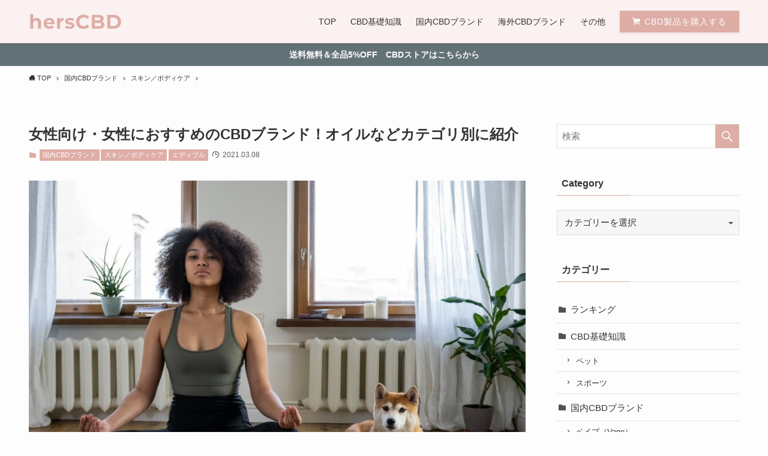

--- FILE ---
content_type: text/html; charset=UTF-8
request_url: https://herscbd.jp/cbdbrand-forwomen/
body_size: 20470
content:
<!DOCTYPE html>
<html lang="ja" data-loaded="false" data-scrolled="false" data-spmenu="closed">
<head>
<meta charset="utf-8">
<meta name="format-detection" content="telephone=no">
<meta http-equiv="X-UA-Compatible" content="IE=edge">
<meta name="viewport" content="width=device-width, viewport-fit=cover">
<title>女性向け・女性におすすめのCBDブランド！オイルなどカテゴリ別に紹介 | hersCBD</title>
<meta name='robots' content='max-image-preview:large' />
<link rel='dns-prefetch' href='//www.googletagmanager.com' />
<link rel='dns-prefetch' href='//pagead2.googlesyndication.com' />
<link rel="alternate" type="application/rss+xml" title="hersCBD &raquo; フィード" href="https://herscbd.jp/feed/" />
<link rel="alternate" type="application/rss+xml" title="hersCBD &raquo; コメントフィード" href="https://herscbd.jp/comments/feed/" />

<!-- SEO SIMPLE PACK 3.6.2 -->
<meta name="description" content="パッケージデザインなどからなんとなく「男性向け」が多いように感じるCBD製品。実は、女性向け・女性をターゲットにした使いたくなる商品はたくさんあるんです！この記事ではCBDオイル、CBDコスメ（スキンケア）、CBDグミなどカテゴリ別にブランドを紹介します。">
<meta name="keywords" content="CBD, カンナビジオール, 大麻, ウェルネス, 美容, フェムテック, フェムケア, スキンケア, コスメ, カンナビス, シービーディー, 女性向け, ビューティー">
<link rel="canonical" href="https://herscbd.jp/cbdbrand-forwomen/">
<meta property="og:locale" content="ja_JP">
<meta property="og:type" content="article">
<meta property="og:image" content="https://herscbd.jp/wp-content/uploads/2021/02/pexels-photo-4056535.jpg">
<meta property="og:title" content="女性向け・女性におすすめのCBDブランド！オイルなどカテゴリ別に紹介 | hersCBD">
<meta property="og:description" content="パッケージデザインなどからなんとなく「男性向け」が多いように感じるCBD製品。実は、女性向け・女性をターゲットにした使いたくなる商品はたくさんあるんです！この記事ではCBDオイル、CBDコスメ（スキンケア）、CBDグミなどカテゴリ別にブランドを紹介します。">
<meta property="og:url" content="https://herscbd.jp/cbdbrand-forwomen/">
<meta property="og:site_name" content="hersCBD">
<meta name="twitter:card" content="summary_large_image">
<meta name="twitter:site" content="@hersCBD">
<!-- / SEO SIMPLE PACK -->

<link rel='stylesheet' id='wp-block-library-css' href='https://herscbd.jp/wp-includes/css/dist/block-library/style.min.css?ver=6.2.8' type='text/css' media='all' />
<link rel='stylesheet' id='main_style-css' href='https://herscbd.jp/wp-content/themes/swell/assets/css/main.css?ver=2.3.3.1' type='text/css' media='all' />
<link rel='stylesheet' id='classic-theme-styles-css' href='https://herscbd.jp/wp-includes/css/classic-themes.min.css?ver=6.2.8' type='text/css' media='all' />
<style id='global-styles-inline-css' type='text/css'>
body{--wp--preset--color--black: #000;--wp--preset--color--cyan-bluish-gray: #abb8c3;--wp--preset--color--white: #fff;--wp--preset--color--pale-pink: #f78da7;--wp--preset--color--vivid-red: #cf2e2e;--wp--preset--color--luminous-vivid-orange: #ff6900;--wp--preset--color--luminous-vivid-amber: #fcb900;--wp--preset--color--light-green-cyan: #7bdcb5;--wp--preset--color--vivid-green-cyan: #00d084;--wp--preset--color--pale-cyan-blue: #8ed1fc;--wp--preset--color--vivid-cyan-blue: #0693e3;--wp--preset--color--vivid-purple: #9b51e0;--wp--preset--color--swl-main: var( --color_main );--wp--preset--color--swl-main-thin: var( --color_main_thin );--wp--preset--color--swl-gray: var( --color_gray );--wp--preset--color--swl-deep-01: var(--color_deep01);--wp--preset--color--swl-deep-02: var(--color_deep02);--wp--preset--color--swl-deep-03: var(--color_deep03);--wp--preset--color--swl-deep-04: var(--color_deep04);--wp--preset--color--swl-pale-01: var(--color_pale01);--wp--preset--color--swl-pale-02: var(--color_pale02);--wp--preset--color--swl-pale-03: var(--color_pale03);--wp--preset--color--swl-pale-04: var(--color_pale04);--wp--preset--gradient--vivid-cyan-blue-to-vivid-purple: linear-gradient(135deg,rgba(6,147,227,1) 0%,rgb(155,81,224) 100%);--wp--preset--gradient--light-green-cyan-to-vivid-green-cyan: linear-gradient(135deg,rgb(122,220,180) 0%,rgb(0,208,130) 100%);--wp--preset--gradient--luminous-vivid-amber-to-luminous-vivid-orange: linear-gradient(135deg,rgba(252,185,0,1) 0%,rgba(255,105,0,1) 100%);--wp--preset--gradient--luminous-vivid-orange-to-vivid-red: linear-gradient(135deg,rgba(255,105,0,1) 0%,rgb(207,46,46) 100%);--wp--preset--gradient--very-light-gray-to-cyan-bluish-gray: linear-gradient(135deg,rgb(238,238,238) 0%,rgb(169,184,195) 100%);--wp--preset--gradient--cool-to-warm-spectrum: linear-gradient(135deg,rgb(74,234,220) 0%,rgb(151,120,209) 20%,rgb(207,42,186) 40%,rgb(238,44,130) 60%,rgb(251,105,98) 80%,rgb(254,248,76) 100%);--wp--preset--gradient--blush-light-purple: linear-gradient(135deg,rgb(255,206,236) 0%,rgb(152,150,240) 100%);--wp--preset--gradient--blush-bordeaux: linear-gradient(135deg,rgb(254,205,165) 0%,rgb(254,45,45) 50%,rgb(107,0,62) 100%);--wp--preset--gradient--luminous-dusk: linear-gradient(135deg,rgb(255,203,112) 0%,rgb(199,81,192) 50%,rgb(65,88,208) 100%);--wp--preset--gradient--pale-ocean: linear-gradient(135deg,rgb(255,245,203) 0%,rgb(182,227,212) 50%,rgb(51,167,181) 100%);--wp--preset--gradient--electric-grass: linear-gradient(135deg,rgb(202,248,128) 0%,rgb(113,206,126) 100%);--wp--preset--gradient--midnight: linear-gradient(135deg,rgb(2,3,129) 0%,rgb(40,116,252) 100%);--wp--preset--duotone--dark-grayscale: url('#wp-duotone-dark-grayscale');--wp--preset--duotone--grayscale: url('#wp-duotone-grayscale');--wp--preset--duotone--purple-yellow: url('#wp-duotone-purple-yellow');--wp--preset--duotone--blue-red: url('#wp-duotone-blue-red');--wp--preset--duotone--midnight: url('#wp-duotone-midnight');--wp--preset--duotone--magenta-yellow: url('#wp-duotone-magenta-yellow');--wp--preset--duotone--purple-green: url('#wp-duotone-purple-green');--wp--preset--duotone--blue-orange: url('#wp-duotone-blue-orange');--wp--preset--font-size--small: 12px;--wp--preset--font-size--medium: 18px;--wp--preset--font-size--large: 20px;--wp--preset--font-size--x-large: 42px;--wp--preset--font-size--xs: 10px;--wp--preset--font-size--huge: 28px;--wp--preset--spacing--20: 0.44rem;--wp--preset--spacing--30: 0.67rem;--wp--preset--spacing--40: 1rem;--wp--preset--spacing--50: 1.5rem;--wp--preset--spacing--60: 2.25rem;--wp--preset--spacing--70: 3.38rem;--wp--preset--spacing--80: 5.06rem;--wp--preset--shadow--natural: 6px 6px 9px rgba(0, 0, 0, 0.2);--wp--preset--shadow--deep: 12px 12px 50px rgba(0, 0, 0, 0.4);--wp--preset--shadow--sharp: 6px 6px 0px rgba(0, 0, 0, 0.2);--wp--preset--shadow--outlined: 6px 6px 0px -3px rgba(255, 255, 255, 1), 6px 6px rgba(0, 0, 0, 1);--wp--preset--shadow--crisp: 6px 6px 0px rgba(0, 0, 0, 1);}:where(.is-layout-flex){gap: 0.5em;}body .is-layout-flow > .alignleft{float: left;margin-inline-start: 0;margin-inline-end: 2em;}body .is-layout-flow > .alignright{float: right;margin-inline-start: 2em;margin-inline-end: 0;}body .is-layout-flow > .aligncenter{margin-left: auto !important;margin-right: auto !important;}body .is-layout-constrained > .alignleft{float: left;margin-inline-start: 0;margin-inline-end: 2em;}body .is-layout-constrained > .alignright{float: right;margin-inline-start: 2em;margin-inline-end: 0;}body .is-layout-constrained > .aligncenter{margin-left: auto !important;margin-right: auto !important;}body .is-layout-constrained > :where(:not(.alignleft):not(.alignright):not(.alignfull)){max-width: var(--wp--style--global--content-size);margin-left: auto !important;margin-right: auto !important;}body .is-layout-constrained > .alignwide{max-width: var(--wp--style--global--wide-size);}body .is-layout-flex{display: flex;}body .is-layout-flex{flex-wrap: wrap;align-items: center;}body .is-layout-flex > *{margin: 0;}:where(.wp-block-columns.is-layout-flex){gap: 2em;}.has-black-color{color: var(--wp--preset--color--black) !important;}.has-cyan-bluish-gray-color{color: var(--wp--preset--color--cyan-bluish-gray) !important;}.has-white-color{color: var(--wp--preset--color--white) !important;}.has-pale-pink-color{color: var(--wp--preset--color--pale-pink) !important;}.has-vivid-red-color{color: var(--wp--preset--color--vivid-red) !important;}.has-luminous-vivid-orange-color{color: var(--wp--preset--color--luminous-vivid-orange) !important;}.has-luminous-vivid-amber-color{color: var(--wp--preset--color--luminous-vivid-amber) !important;}.has-light-green-cyan-color{color: var(--wp--preset--color--light-green-cyan) !important;}.has-vivid-green-cyan-color{color: var(--wp--preset--color--vivid-green-cyan) !important;}.has-pale-cyan-blue-color{color: var(--wp--preset--color--pale-cyan-blue) !important;}.has-vivid-cyan-blue-color{color: var(--wp--preset--color--vivid-cyan-blue) !important;}.has-vivid-purple-color{color: var(--wp--preset--color--vivid-purple) !important;}.has-black-background-color{background-color: var(--wp--preset--color--black) !important;}.has-cyan-bluish-gray-background-color{background-color: var(--wp--preset--color--cyan-bluish-gray) !important;}.has-white-background-color{background-color: var(--wp--preset--color--white) !important;}.has-pale-pink-background-color{background-color: var(--wp--preset--color--pale-pink) !important;}.has-vivid-red-background-color{background-color: var(--wp--preset--color--vivid-red) !important;}.has-luminous-vivid-orange-background-color{background-color: var(--wp--preset--color--luminous-vivid-orange) !important;}.has-luminous-vivid-amber-background-color{background-color: var(--wp--preset--color--luminous-vivid-amber) !important;}.has-light-green-cyan-background-color{background-color: var(--wp--preset--color--light-green-cyan) !important;}.has-vivid-green-cyan-background-color{background-color: var(--wp--preset--color--vivid-green-cyan) !important;}.has-pale-cyan-blue-background-color{background-color: var(--wp--preset--color--pale-cyan-blue) !important;}.has-vivid-cyan-blue-background-color{background-color: var(--wp--preset--color--vivid-cyan-blue) !important;}.has-vivid-purple-background-color{background-color: var(--wp--preset--color--vivid-purple) !important;}.has-black-border-color{border-color: var(--wp--preset--color--black) !important;}.has-cyan-bluish-gray-border-color{border-color: var(--wp--preset--color--cyan-bluish-gray) !important;}.has-white-border-color{border-color: var(--wp--preset--color--white) !important;}.has-pale-pink-border-color{border-color: var(--wp--preset--color--pale-pink) !important;}.has-vivid-red-border-color{border-color: var(--wp--preset--color--vivid-red) !important;}.has-luminous-vivid-orange-border-color{border-color: var(--wp--preset--color--luminous-vivid-orange) !important;}.has-luminous-vivid-amber-border-color{border-color: var(--wp--preset--color--luminous-vivid-amber) !important;}.has-light-green-cyan-border-color{border-color: var(--wp--preset--color--light-green-cyan) !important;}.has-vivid-green-cyan-border-color{border-color: var(--wp--preset--color--vivid-green-cyan) !important;}.has-pale-cyan-blue-border-color{border-color: var(--wp--preset--color--pale-cyan-blue) !important;}.has-vivid-cyan-blue-border-color{border-color: var(--wp--preset--color--vivid-cyan-blue) !important;}.has-vivid-purple-border-color{border-color: var(--wp--preset--color--vivid-purple) !important;}.has-vivid-cyan-blue-to-vivid-purple-gradient-background{background: var(--wp--preset--gradient--vivid-cyan-blue-to-vivid-purple) !important;}.has-light-green-cyan-to-vivid-green-cyan-gradient-background{background: var(--wp--preset--gradient--light-green-cyan-to-vivid-green-cyan) !important;}.has-luminous-vivid-amber-to-luminous-vivid-orange-gradient-background{background: var(--wp--preset--gradient--luminous-vivid-amber-to-luminous-vivid-orange) !important;}.has-luminous-vivid-orange-to-vivid-red-gradient-background{background: var(--wp--preset--gradient--luminous-vivid-orange-to-vivid-red) !important;}.has-very-light-gray-to-cyan-bluish-gray-gradient-background{background: var(--wp--preset--gradient--very-light-gray-to-cyan-bluish-gray) !important;}.has-cool-to-warm-spectrum-gradient-background{background: var(--wp--preset--gradient--cool-to-warm-spectrum) !important;}.has-blush-light-purple-gradient-background{background: var(--wp--preset--gradient--blush-light-purple) !important;}.has-blush-bordeaux-gradient-background{background: var(--wp--preset--gradient--blush-bordeaux) !important;}.has-luminous-dusk-gradient-background{background: var(--wp--preset--gradient--luminous-dusk) !important;}.has-pale-ocean-gradient-background{background: var(--wp--preset--gradient--pale-ocean) !important;}.has-electric-grass-gradient-background{background: var(--wp--preset--gradient--electric-grass) !important;}.has-midnight-gradient-background{background: var(--wp--preset--gradient--midnight) !important;}.has-small-font-size{font-size: var(--wp--preset--font-size--small) !important;}.has-medium-font-size{font-size: var(--wp--preset--font-size--medium) !important;}.has-large-font-size{font-size: var(--wp--preset--font-size--large) !important;}.has-x-large-font-size{font-size: var(--wp--preset--font-size--x-large) !important;}
.wp-block-navigation a:where(:not(.wp-element-button)){color: inherit;}
:where(.wp-block-columns.is-layout-flex){gap: 2em;}
.wp-block-pullquote{font-size: 1.5em;line-height: 1.6;}
</style>
<link rel='stylesheet' id='child_style-css' href='https://herscbd.jp/wp-content/themes/swell_child/style.css?ver=2026011953514' type='text/css' media='all' />
<link rel='stylesheet' id='contact_style-css' href='https://herscbd.jp/wp-content/themes/swell_child/css/contact.css?ver=2026011953514' type='text/css' media='all' />

<style id="swell_custom_front_style">:root{--color_main:#deada6;--color_text:#333;--color_link:#3d5859;--color_border:rgba(200,200,200,.5);--color_gray:rgba(200,200,200,.15);--color_htag:#3d5859;--color_bg:#fdfdfd;--color_gradient1:#d8ffff;--color_gradient2:#87e7ff;--color_main_thin:rgba(255, 216, 208, 0.05 );--color_main_dark:rgba(167, 130, 125, 1 );--color_list_check:#deada6;--color_list_num:#deada6;--color_list_good:#86dd7b;--color_list_bad:#f36060;--color_faq_q:#d55656;--color_faq_a:#6599b7;--color_capbox_01:#f59b5f;--color_capbox_01_bg:#fff8eb;--color_capbox_02:#5fb9f5;--color_capbox_02_bg:#edf5ff;--color_capbox_03:#2fcd90;--color_capbox_03_bg:#eafaf2;--color_icon_good:#3cd250;--color_icon_good_bg:#ecffe9;--color_icon_bad:#4b73eb;--color_icon_bad_bg:#eafaff;--color_icon_info:#f578b4;--color_icon_info_bg:#fff0fa;--color_icon_announce:#ffa537;--color_icon_announce_bg:#fff5f0;--color_icon_pen:#7a7a7a;--color_icon_pen_bg:#f7f7f7;--color_icon_book:#787364;--color_icon_book_bg:#f8f6ef;--color_icon_point:#ffa639;--color_icon_check:#3d5859;--color_icon_batsu:#f36060;--color_icon_hatena:#5295cc;--color_icon_caution:#f7da38;--color_icon_memo:#84878a;--color_content_bg:#fdfdfd;--color_btn_red:#f74a4a;--color_btn_blue:#338df4;--color_btn_green:#62d847;--color_btn_blue_dark:rgba(38, 106, 183, 1 );--color_btn_red_dark:rgba(185, 56, 56, 1 );--color_btn_green_dark:rgba(74, 162, 53, 1 );--color_deep01:#e44141;--color_deep02:#3d79d5;--color_deep03:#63a84d;--color_deep04:#f09f4d;--color_pale01:#fff2f0;--color_pale02:#f3f8fd;--color_pale03:#f1f9ee;--color_pale04:#fdf9ee;--color_mark_blue:#b7e3ff;--color_mark_green:#bdf9c3;--color_mark_yellow:#fcf69f;--color_mark_orange:#ffddbc;--border01:solid 1px var(--color_main);--border02:double 4px var(--color_main);--border03:dashed 2px var(--color_border);--border04:solid 4px var(--color_gray);--card_posts_thumb_ratio:56.25%;--list_posts_thumb_ratio:61.8%;--big_posts_thumb_ratio:56.25%;--thumb_posts_thumb_ratio:61.8%;--color_header_bg:#faf1f0;--color_header_text:#333;--color_footer_bg:#3f3f3f;--color_footer_text:#ffffff;--color_fbm_text:#333;--color_fbm_bg:#fff;--fbm_opacity:0.9;--fix_header_opacity:1;--container_size:1296px;--article_size:944px;--logo_size_sp:48px;--logo_size_pc:40px;--logo_size_pcfix:32px;}.is-style-btn_normal a{border-radius:80px}.is-style-btn_solid a{border-radius:80px}.is-style-btn_shiny a{border-radius:80px}.is-style-btn_line a{border-radius:80px}.post_content blockquote{padding:1.5em 2em 1.5em 3em}.post_content blockquote::before,.post_content blockquote::after{content:"";display:block;width:1px;height:calc(100% - 3em);background-color:rgba(180,180,180,.75);top:1.5em}.post_content blockquote::before{left:1.5em}.post_content blockquote::after{left:calc(1.5em + 5px)}.mark_blue{background:-webkit-linear-gradient(transparent 64%,var(--color_mark_blue) 0%);background:linear-gradient(transparent 64%,var(--color_mark_blue) 0%)}.mark_green{background:-webkit-linear-gradient(transparent 64%,var(--color_mark_green) 0%);background:linear-gradient(transparent 64%,var(--color_mark_green) 0%)}.mark_yellow{background:-webkit-linear-gradient(transparent 64%,var(--color_mark_yellow) 0%);background:linear-gradient(transparent 64%,var(--color_mark_yellow) 0%)}.mark_orange{background:-webkit-linear-gradient(transparent 64%,var(--color_mark_orange) 0%);background:linear-gradient(transparent 64%,var(--color_mark_orange) 0%)}[class*="is-style-icon_"]{color:#333;border-width:0}[class*="is-style-big_icon_"]{position:relative;padding:2em 1.5em 1.5em;border-width:2px;border-style:solid}[data-col="gray"] .c-balloon__text{background:#f7f7f7;border-color:#ccc}[data-col="gray"] .c-balloon__before{border-right-color:#f7f7f7}[data-col="green"] .c-balloon__text{background:#d1f8c2;border-color:#9ddd93}[data-col="green"] .c-balloon__before{border-right-color:#d1f8c2}[data-col="blue"] .c-balloon__text{background:#e2f6ff;border-color:#93d2f0}[data-col="blue"] .c-balloon__before{border-right-color:#e2f6ff}[data-col="red"] .c-balloon__text{background:#ffebeb;border-color:#f48789}[data-col="red"] .c-balloon__before{border-right-color:#ffebeb}[data-col="yellow"] .c-balloon__text{background:#f9f7d2;border-color:#fbe593}[data-col="yellow"] .c-balloon__before{border-right-color:#f9f7d2}.-type-list2 .p-postList__body::after,.-type-big .p-postList__body::after{content: "READ MORE »";}.c-postThumb__cat{background-color:#deada6;color:#fff;background-image: repeating-linear-gradient(-45deg,rgba(255,255,255,.1),rgba(255,255,255,.1) 6px,transparent 6px,transparent 12px)}.post_content h2{background:var(--color_htag);padding:.75em 1em;color:#fff}.post_content h2::before{position:absolute;display:block;pointer-events:none;content:"";top:-4px;left:0;width:100%;height:calc(100% + 4px);box-sizing:content-box;border-top:solid 2px var(--color_htag);border-bottom:solid 2px var(--color_htag)}.post_content h3{padding:0 .5em .5em}.post_content h3::before{content:"";width:100%;height:2px;background: repeating-linear-gradient(90deg, var(--color_htag) 0%, var(--color_htag) 29.3%, rgba(76, 110, 111, 0.2 ) 29.3%, rgba(76, 110, 111, 0.2 ) 100%)}.post_content h4::before{content:"\e923";display:inline-block;font-family:"icomoon";margin-right:.5em;color:var(--color_htag)}body{font-weight:500;font-family:"游ゴシック体", "Yu Gothic", YuGothic, "Hiragino Kaku Gothic ProN", "Hiragino Sans", Meiryo, sans-serif}.l-header{box-shadow: 0 1px 4px rgba(0,0,0,.12)}.l-header__bar{color:#fff;background:var(--color_main)}.l-header__menuBtn{order:3}.l-header__customBtn{order:1}.l-header__customBtn{color:#fff;background-color:#d3a49e}.c-gnav a::after{background:var(--color_header_text);width:100%;height:2px;transform:scaleX(0)}.l-header__spNav .current_{border-bottom-color:var(--color_header_text)}.c-gnav > li:hover > a::after,.c-gnav > .-current > a::after{transform: scaleX(1)}.c-gnav .sub-menu{color:#333;background:#fff}.c-infoBar{color:#fff;background-color:#637277}.c-infoBar__text{font-size:3.4vw}.c-infoBar__btn{background-color:#deada6 !important}.page .c-pageTitle__inner{display: block;float: left;margin-bottom: -1px;padding: .25em .5em;border-bottom: solid 1px var(--color_main)}.page .l-mainContent .c-pageTitle{border-bottom: solid 1px var(--color_border)}.archive .c-pageTitle__inner{display: block;float: left;margin-bottom: -1px;padding: .25em .5em;border-bottom: solid 1px var(--color_main)}.archive .l-mainContent .c-pageTitle{border-bottom: solid 1px var(--color_border)}.c-secTitle{border-left:solid 2px var(--color_main);padding:0em .75em}.l-topTitleArea.c-filterLayer::before{background-color:#000;opacity:0.2}.c-shareBtns__item:not(:last-child){margin-right:8px}.c-shareBtns__btn{padding:6px 8px;border-radius:2px}#main_content .post_content,#lp-content .post_content{font-size:4vw}#pagetop{border-radius:50%}.c-widget__title.-side{padding:.5em}.c-widget__title.-side::before{content:"";bottom:0;left:0;width:40%;z-index:1;background:var(--color_main)}.c-widget__title.-side::after{content:"";bottom:0;left:0;width:100%;background:var(--color_border)}.c-widget__title.-spmenu{padding:.5em .75em;background:var(--color_main);color:#fff;}.c-widget__title.-footer{padding:.5em}.c-widget__title.-footer::before{content:"";bottom:0;left:0;width:40%;z-index:1;background:var(--color_main)}.c-widget__title.-footer::after{content:"";bottom:0;left:0;width:100%;background:var(--color_border)}.p-spMenu{color:#333}.p-spMenu__inner::before{background:#fdfdfd;opacity:1}.p-spMenu__overlay{background:#000;opacity:0.6}[class*="page-numbers"]{border-radius:50%;margin:4px;color:var(--color_main);border: solid 1px var(--color_main)}.post_content a:not([class]),.term_description a{text-decoration: underline}@media screen and (min-width: 960px){:root{}.single .c-postTitle__date{display:none}}@media screen and (max-width: 959px){:root{}.l-header__logo{order:2;text-align:center}.single .c-postTitle__date{display:none}}@media screen and (min-width: 600px){:root{}.c-infoBar__text{font-size:14px}#main_content .post_content,#lp-content .post_content{font-size:16px}}@media screen and (max-width: 599px){:root{}}.l-header{opacity:0;-webkit-animation:FadeIn .75s ease 0s 1 normal both;animation:FadeIn .75s ease 0s 1 normal both}.l-header__bar{top:-16px;opacity:0;-webkit-animation:FadeInFromY .75s ease .1s 1 normal both;animation:FadeInFromY .75s ease .1s 1 normal both}.l-header__inner{opacity:0;-webkit-animation:FadeIn .75s ease .25s 1 normal both;animation:FadeIn .75s ease .25s 1 normal both}.l-header__spNav{opacity:0;-webkit-animation:FadeIn 1s ease .25s 1 normal both;animation:FadeIn 1s ease .25s 1 normal both}.l-content{opacity:0;-webkit-animation:FadeIn 1s ease .5s 1 normal both;animation:FadeIn 1s ease .5s 1 normal both}.l-topTitleArea{opacity:0;-webkit-animation:FadeIn .75s ease .25s 1 normal both;animation:FadeIn .75s ease .25s 1 normal both}.l-topTitleArea__body{opacity:0;-webkit-animation:FadeIn .75s ease .5s 1 normal both;animation:FadeIn .75s ease .5s 1 normal both}.c-infoBar{opacity:0;-webkit-animation:FadeIn 1s ease 0s 1 normal both;animation:FadeIn 1s ease 0s 1 normal both}.c-infoBar__text.-flow-off{left:-8px;opacity:0;-webkit-animation:FadeInFromX .75s ease .5s 1 normal both;animation:FadeInFromX .75s ease .5s 1 normal both}.p-mainVisual{opacity:0;-webkit-animation:FadeIn .75s ease .25s 1 normal both;animation:FadeIn .75s ease .25s 1 normal both}.-type-single .p-mainVisual__inner{opacity:0;-webkit-animation:FadeIn 1s ease 0s 1 normal both;animation:FadeIn 1s ease 0s 1 normal both}.-type-slider .p-mainVisual__inner{transition:opacity .75s,visibility .75s;transition-delay:.25s}.-type-slider .p-mainVisual__inner:not(.show_){visibility:hidden;opacity:0}.p-mainVisual__textLayer{opacity:0;-webkit-animation:FadeIn .75s ease .75s 1 normal both;animation:FadeIn .75s ease .75s 1 normal both}.p-mvInfo{opacity:0;-webkit-animation:FadeIn .75s ease .25s 1 normal both;animation:FadeIn .75s ease .25s 1 normal both}.p-postSlider{visibility:hidden;opacity:0;transition:opacity .8s,visibility .8s;transition-delay:.25s}.p-postSlider.show_{visibility:visible;opacity:1}.p-breadcrumb{opacity:0;-webkit-animation:FadeIn 1s ease .25s 1 normal both;animation:FadeIn 1s ease .25s 1 normal both}.swell-block-tab .c-tabBody__item[aria-hidden=false]{-webkit-animation:tabFadeUp .5s ease 0s 1 normal both;animation:tabFadeUp .5s ease 0s 1 normal both}.swell-block-tab.is-style-default .c-tabBody__item[aria-hidden=false]{-webkit-animation:tabFade .5s ease 0s 1 normal both;animation:tabFade .5s ease 0s 1 normal both}@media (min-width:960px){.-series .l-header__inner{display:flex;align-items:stretch}.-series .l-header__logo{display:flex;flex-wrap:wrap;align-items:center;margin-right:24px;padding:16px 0}.-series .l-header__logo .c-catchphrase{padding:4px 0;font-size:13px}.-series .c-headLogo{margin-right:16px}.-series-right .l-header__inner{justify-content:space-between}.-series-right .c-gnavWrap{margin-left:auto}.-series-right .w-header{margin-left:12px}.-series-left .w-header{margin-left:auto}}@media (min-width:960px) and (min-width:600px){.-series .c-headLogo{max-width:400px}}.c-gnav .sub-menu::before{position:absolute;top:0;left:0;z-index:0;width:100%;height:100%;content:""}.c-gnav .sub-menu a::before,.c-spnav a::before,.widget_archive a::before,.widget_categories a::before,.widget_nav_menu a::before,.widget_pages a::before,.wp-block-archives a::before,.wp-block-categories a::before{font-weight:400;font-family:icomoon!important;font-style:normal;font-variant:normal;line-height:1;text-transform:none;-webkit-font-smoothing:antialiased;-moz-osx-font-smoothing:grayscale}.c-submenuToggleBtn{display:none}.c-spnav .sub-menu,.widget_categories .children,.widget_nav_menu .sub-menu,.widget_pages .children,.wp-block-categories .children{margin:0}.c-spnav .sub-menu a,.widget_categories .children a,.widget_nav_menu .sub-menu a,.widget_pages .children a,.wp-block-categories .children a{padding-left:2.5em;font-size:.85em}.c-spnav .sub-menu a::before,.widget_categories .children a::before,.widget_nav_menu .sub-menu a::before,.widget_pages .children a::before,.wp-block-categories .children a::before{left:1em}.c-spnav .sub-menu a:hover,.widget_categories .children a:hover,.widget_nav_menu .sub-menu a:hover,.widget_pages .children a:hover,.wp-block-categories .children a:hover{padding-left:2.75em}.c-spnav .sub-menu ul a,.widget_categories .children ul a,.widget_nav_menu .sub-menu ul a,.widget_pages .children ul a,.wp-block-categories .children ul a{padding-left:3.25em}.c-spnav .sub-menu ul a::before,.widget_categories .children ul a::before,.widget_nav_menu .sub-menu ul a::before,.widget_pages .children ul a::before,.wp-block-categories .children ul a::before{left:1.75em}.c-spnav .sub-menu ul a:hover,.widget_categories .children ul a:hover,.widget_nav_menu .sub-menu ul a:hover,.widget_pages .children ul a:hover,.wp-block-categories .children ul a:hover{padding-left:3.5em}.widget_archive a,.widget_categories a,.widget_nav_menu a,.widget_pages a,.wp-block-archives a,.wp-block-categories a{padding:.75em 1em .75em 1.5em;transition:padding .25s}.widget_archive a:hover,.widget_categories a:hover,.widget_nav_menu a:hover,.widget_pages a:hover,.wp-block-archives a:hover,.wp-block-categories a:hover{padding-right:.75em;padding-left:1.75em}.widget_categories .children,.widget_pages .children,.wp-block-categories .children{margin:0}.c-gnav .sub-menu a::before,.c-spnav a::before,.widget_archive a::before,.widget_categories a::before,.widget_nav_menu a::before,.widget_pages a::before,.wp-block-archives a::before,.wp-block-categories a::before{position:absolute;top:50%;left:2px;display:inline-block;color:inherit;vertical-align:middle;-webkit-transform:translateY(-50%);transform:translateY(-50%);content:"\e921"}.c-gnav li:hover>.sub-menu{visibility:visible;opacity:1}.c-gnav .sub-menu::before{z-index:0;background:inherit;content:""}.c-gnav .sub-menu .sub-menu{top:0;left:100%;z-index:-1}.c-gnav .sub-menu a{padding-left:2em;transition:opacity .25s,background-color .25s}.c-gnav .sub-menu a::before{position:absolute;left:.5em;line-height:inherit}.c-gnav .sub-menu a:hover .ttl{left:4px}.c-spnav a{position:relative;display:block;padding:.75em 1em .75em 1.5em;border-bottom:solid 1px var(--color_border);transition:padding .25s}.c-spnav a:hover{padding-right:.75em;padding-left:1.75em}.c-infoBar{position:relative;width:100%;overflow:hidden}.c-infoBar.-bg-stripe::before{display:block;background-image:repeating-linear-gradient(-45deg,#fff 0 6px,transparent 6px 12px);opacity:.1;content:""}.c-infoBar__link{position:relative;z-index:0;display:block;color:inherit}.c-infoBar__text{position:relative;z-index:1;display:block;padding:8px 0;color:inherit;font-weight:700}.c-infoBar__text.-flow-on{white-space:nowrap;text-align:left;-webkit-transform:translateX(100%);transform:translateX(100%);-webkit-animation:flowing_text 12s linear infinite;animation:flowing_text 12s linear infinite;-webkit-animation-duration:12s;animation-duration:12s}.c-infoBar__text.-flow-off{display:flex;flex-wrap:wrap;align-items:center;justify-content:center;text-align:center}@media (min-width:960px){.c-infoBar__text.-flow-on{-webkit-animation-duration:20s;animation-duration:20s}}</style>
<link rel="https://api.w.org/" href="https://herscbd.jp/wp-json/" /><link rel="alternate" type="application/json" href="https://herscbd.jp/wp-json/wp/v2/posts/1039" /><link rel='shortlink' href='https://herscbd.jp/?p=1039' />
<meta name="generator" content="Site Kit by Google 1.170.0" />
<!-- Site Kit が追加した Google AdSense メタタグ -->
<meta name="google-adsense-platform-account" content="ca-host-pub-2644536267352236">
<meta name="google-adsense-platform-domain" content="sitekit.withgoogle.com">
<!-- Site Kit が追加した End Google AdSense メタタグ -->
<noscript><style>.lazyload[data-src]{display:none !important;}</style></noscript><style>.lazyload{background-image:none !important;}.lazyload:before{background-image:none !important;}</style>
<!-- Google AdSense スニペット (Site Kit が追加) -->
<script async="async" src="https://pagead2.googlesyndication.com/pagead/js/adsbygoogle.js?client=ca-pub-9751664162490015&amp;host=ca-host-pub-2644536267352236" crossorigin="anonymous" type="text/javascript"></script>

<!-- (ここまで) Google AdSense スニペット (Site Kit が追加) -->
<link rel="icon" href="https://herscbd.jp/wp-content/uploads/2020/09/cropped-hersCBD_h-32x32.png" sizes="32x32" />
<link rel="icon" href="https://herscbd.jp/wp-content/uploads/2020/09/cropped-hersCBD_h-192x192.png" sizes="192x192" />
<link rel="apple-touch-icon" href="https://herscbd.jp/wp-content/uploads/2020/09/cropped-hersCBD_h-180x180.png" />
<meta name="msapplication-TileImage" content="https://herscbd.jp/wp-content/uploads/2020/09/cropped-hersCBD_h-270x270.png" />
		<style type="text/css" id="wp-custom-css">
			.l-header__inner .c-mvBtn{
    margin: 0;
}
.l-header__inner .c-mvBtn__btn{
    padding: .5em 1.5em;
}
.c-mvBtn.-btn-n {
margin: auto;
}		</style>
		
<style id="swell_custom_css"></style>
<!-- Google Tag Manager -->
<script>(function(w,d,s,l,i){w[l]=w[l]||[];w[l].push({'gtm.start':
new Date().getTime(),event:'gtm.js'});var f=d.getElementsByTagName(s)[0],
j=d.createElement(s),dl=l!='dataLayer'?'&l='+l:'';j.async=true;j.src=
'https://www.googletagmanager.com/gtm.js?id='+i+dl;f.parentNode.insertBefore(j,f);
})(window,document,'script','dataLayer','GTM-55FDW4D');</script>
<!-- End Google Tag Manager -->
<script data-ad-client="ca-pub-6559428278845616" async src="https://pagead2.googlesyndication.com/pagead/js/adsbygoogle.js"></script>
<!-- 高速化キーリクエストのプリロード -->
<link rel="preload" as="font" type="font/woff" href="https://herscbd.jp/wp-content/themes/swell/assets/fonts/icomoon.ttf?7ojy2s" crossorigin>
<!-- Microsoft Clarity -->
<script type="text/javascript">
    (function(c,l,a,r,i,t,y){
        c[a]=c[a]||function(){(c[a].q=c[a].q||[]).push(arguments)};
        t=l.createElement(r);t.async=1;t.src="https://www.clarity.ms/tag/"+i;
        y=l.getElementsByTagName(r)[0];y.parentNode.insertBefore(t,y);
    })(window, document, "clarity", "script", "5onyvks228");
</script>
<script data-ad-client="ca-pub-9751664162490015" async src="https://pagead2.googlesyndication.com/pagead/js/adsbygoogle.js"></script>
</head>
<body>
<!-- Google Tag Manager (noscript) -->
<noscript><iframe src="https://www.googletagmanager.com/ns.html?id=GTM-55FDW4D"
height="0" width="0" style="display:none;visibility:hidden"></iframe></noscript>
<!-- End Google Tag Manager (noscript) -->
<svg xmlns="http://www.w3.org/2000/svg" viewBox="0 0 0 0" width="0" height="0" focusable="false" role="none" style="visibility: hidden; position: absolute; left: -9999px; overflow: hidden;" ><defs><filter id="wp-duotone-dark-grayscale"><feColorMatrix color-interpolation-filters="sRGB" type="matrix" values=" .299 .587 .114 0 0 .299 .587 .114 0 0 .299 .587 .114 0 0 .299 .587 .114 0 0 " /><feComponentTransfer color-interpolation-filters="sRGB" ><feFuncR type="table" tableValues="0 0.49803921568627" /><feFuncG type="table" tableValues="0 0.49803921568627" /><feFuncB type="table" tableValues="0 0.49803921568627" /><feFuncA type="table" tableValues="1 1" /></feComponentTransfer><feComposite in2="SourceGraphic" operator="in" /></filter></defs></svg><svg xmlns="http://www.w3.org/2000/svg" viewBox="0 0 0 0" width="0" height="0" focusable="false" role="none" style="visibility: hidden; position: absolute; left: -9999px; overflow: hidden;" ><defs><filter id="wp-duotone-grayscale"><feColorMatrix color-interpolation-filters="sRGB" type="matrix" values=" .299 .587 .114 0 0 .299 .587 .114 0 0 .299 .587 .114 0 0 .299 .587 .114 0 0 " /><feComponentTransfer color-interpolation-filters="sRGB" ><feFuncR type="table" tableValues="0 1" /><feFuncG type="table" tableValues="0 1" /><feFuncB type="table" tableValues="0 1" /><feFuncA type="table" tableValues="1 1" /></feComponentTransfer><feComposite in2="SourceGraphic" operator="in" /></filter></defs></svg><svg xmlns="http://www.w3.org/2000/svg" viewBox="0 0 0 0" width="0" height="0" focusable="false" role="none" style="visibility: hidden; position: absolute; left: -9999px; overflow: hidden;" ><defs><filter id="wp-duotone-purple-yellow"><feColorMatrix color-interpolation-filters="sRGB" type="matrix" values=" .299 .587 .114 0 0 .299 .587 .114 0 0 .299 .587 .114 0 0 .299 .587 .114 0 0 " /><feComponentTransfer color-interpolation-filters="sRGB" ><feFuncR type="table" tableValues="0.54901960784314 0.98823529411765" /><feFuncG type="table" tableValues="0 1" /><feFuncB type="table" tableValues="0.71764705882353 0.25490196078431" /><feFuncA type="table" tableValues="1 1" /></feComponentTransfer><feComposite in2="SourceGraphic" operator="in" /></filter></defs></svg><svg xmlns="http://www.w3.org/2000/svg" viewBox="0 0 0 0" width="0" height="0" focusable="false" role="none" style="visibility: hidden; position: absolute; left: -9999px; overflow: hidden;" ><defs><filter id="wp-duotone-blue-red"><feColorMatrix color-interpolation-filters="sRGB" type="matrix" values=" .299 .587 .114 0 0 .299 .587 .114 0 0 .299 .587 .114 0 0 .299 .587 .114 0 0 " /><feComponentTransfer color-interpolation-filters="sRGB" ><feFuncR type="table" tableValues="0 1" /><feFuncG type="table" tableValues="0 0.27843137254902" /><feFuncB type="table" tableValues="0.5921568627451 0.27843137254902" /><feFuncA type="table" tableValues="1 1" /></feComponentTransfer><feComposite in2="SourceGraphic" operator="in" /></filter></defs></svg><svg xmlns="http://www.w3.org/2000/svg" viewBox="0 0 0 0" width="0" height="0" focusable="false" role="none" style="visibility: hidden; position: absolute; left: -9999px; overflow: hidden;" ><defs><filter id="wp-duotone-midnight"><feColorMatrix color-interpolation-filters="sRGB" type="matrix" values=" .299 .587 .114 0 0 .299 .587 .114 0 0 .299 .587 .114 0 0 .299 .587 .114 0 0 " /><feComponentTransfer color-interpolation-filters="sRGB" ><feFuncR type="table" tableValues="0 0" /><feFuncG type="table" tableValues="0 0.64705882352941" /><feFuncB type="table" tableValues="0 1" /><feFuncA type="table" tableValues="1 1" /></feComponentTransfer><feComposite in2="SourceGraphic" operator="in" /></filter></defs></svg><svg xmlns="http://www.w3.org/2000/svg" viewBox="0 0 0 0" width="0" height="0" focusable="false" role="none" style="visibility: hidden; position: absolute; left: -9999px; overflow: hidden;" ><defs><filter id="wp-duotone-magenta-yellow"><feColorMatrix color-interpolation-filters="sRGB" type="matrix" values=" .299 .587 .114 0 0 .299 .587 .114 0 0 .299 .587 .114 0 0 .299 .587 .114 0 0 " /><feComponentTransfer color-interpolation-filters="sRGB" ><feFuncR type="table" tableValues="0.78039215686275 1" /><feFuncG type="table" tableValues="0 0.94901960784314" /><feFuncB type="table" tableValues="0.35294117647059 0.47058823529412" /><feFuncA type="table" tableValues="1 1" /></feComponentTransfer><feComposite in2="SourceGraphic" operator="in" /></filter></defs></svg><svg xmlns="http://www.w3.org/2000/svg" viewBox="0 0 0 0" width="0" height="0" focusable="false" role="none" style="visibility: hidden; position: absolute; left: -9999px; overflow: hidden;" ><defs><filter id="wp-duotone-purple-green"><feColorMatrix color-interpolation-filters="sRGB" type="matrix" values=" .299 .587 .114 0 0 .299 .587 .114 0 0 .299 .587 .114 0 0 .299 .587 .114 0 0 " /><feComponentTransfer color-interpolation-filters="sRGB" ><feFuncR type="table" tableValues="0.65098039215686 0.40392156862745" /><feFuncG type="table" tableValues="0 1" /><feFuncB type="table" tableValues="0.44705882352941 0.4" /><feFuncA type="table" tableValues="1 1" /></feComponentTransfer><feComposite in2="SourceGraphic" operator="in" /></filter></defs></svg><svg xmlns="http://www.w3.org/2000/svg" viewBox="0 0 0 0" width="0" height="0" focusable="false" role="none" style="visibility: hidden; position: absolute; left: -9999px; overflow: hidden;" ><defs><filter id="wp-duotone-blue-orange"><feColorMatrix color-interpolation-filters="sRGB" type="matrix" values=" .299 .587 .114 0 0 .299 .587 .114 0 0 .299 .587 .114 0 0 .299 .587 .114 0 0 " /><feComponentTransfer color-interpolation-filters="sRGB" ><feFuncR type="table" tableValues="0.098039215686275 1" /><feFuncG type="table" tableValues="0 0.66274509803922" /><feFuncB type="table" tableValues="0.84705882352941 0.41960784313725" /><feFuncA type="table" tableValues="1 1" /></feComponentTransfer><feComposite in2="SourceGraphic" operator="in" /></filter></defs></svg><div id="body_wrap" class="post-template-default single single-post postid-1039 single-format-standard -sidebar-on -frame-off id_1039" data-barba="wrapper">
<div id="sp_menu" class="p-spMenu -right">
	<div class="p-spMenu__inner">
		<div class="p-spMenu__closeBtn">
			<div class="c-iconBtn -menuBtn" data-onclick="toggleMenu" aria-label="メニューを閉じる">
				<i class="c-iconBtn__icon icon-close-thin"></i>
			</div>
		</div>
		<div class="p-spMenu__body">
			<div class="c-widget__title -spmenu">MENU</div>
			<div class="p-spMenu__nav">
			<ul class="c-spnav"><li class="menu-item"><a href="https://herscbd.jp/category/cbd-knowledge/">CBD基礎知識</a></li>
<li class="menu-item"><a href="https://herscbd.jp/category/cbd-japanese-products/">国内CBDブランド</a></li>
<li class="menu-item"><a href="https://herscbd.jp/category/cbd-overseas-products/">海外CBDブランド</a></li>
</ul>			</div>
					</div>
	</div>
	<div class="p-spMenu__overlay c-overlay" data-onclick="toggleMenu"></div>
</div>
<header id="header" class="l-header -series -series-right" data-spfix="1">
		<div class="l-header__inner l-container">
		<div class="l-header__logo">
			<div class="c-headLogo -img"><a href="https://herscbd.jp/" title="hersCBD" class="c-headLogo__link" rel="home"><img src="[data-uri]" alt="hersCBD" class="c-headLogo__img lazyload" data-src="https://herscbd.jp/wp-content/uploads/2021/02/hersCBD-min.png" decoding="async" data-eio-rwidth="2048" data-eio-rheight="528"><noscript><img src="https://herscbd.jp/wp-content/uploads/2021/02/hersCBD-min.png" alt="hersCBD" class="c-headLogo__img" data-eio="l"></noscript></a></div>					</div>
		<nav id="gnav" class="l-header__gnav c-gnavWrap">
			<ul class="c-gnav">
				<li class="menu-item"><a href="https://herscbd.jp"><span class="ttl">TOP</span></a></li>
<li class="menu-item"><a href="https://herscbd.jp/category/cbd-knowledge/"><span class="ttl">CBD基礎知識</span></a></li>
<li class="menu-item"><a href="https://herscbd.jp/category/cbd-japanese-products/"><span class="ttl">国内CBDブランド</span></a></li>
<li class="menu-item"><a href="https://herscbd.jp/category/cbd-overseas-products/"><span class="ttl">海外CBDブランド</span></a></li>
<li class="menu-item"><a href="https://herscbd.jp/category/others/"><span class="ttl">その他</span></a></li>
							</ul>
		</nav>
					<div class="w-header pc_">
				<div class="w-header__inner">
					<div id="custom_html-2" class="widget_text w-header__item widget_custom_html"><div class="textwidget custom-html-widget"><div class="c-mvBtn -btn-n">
  <a href="https://store.herscbd.jp" class="c-mvBtn__btn">
   <i class="icon-shopping_cart"></i> CBD製品を購入する
  </a>
</div></div></div>				</div>
			</div>
				<div class="l-header__customBtn sp_">
			<div class="c-iconBtn" data-onclick="toggleSearch" role="button" aria-label="検索ボタン">
			<i class="c-iconBtn__icon icon-search"></i>
							<span class="c-iconBtn__label">検索</span>
					</div>
	</div>
<div class="l-header__menuBtn sp_">
	<div class="c-iconBtn -menuBtn" data-onclick="toggleMenu" role="button" aria-label="メニューボタン">
		<i class="c-iconBtn__icon icon-menu-thin"></i>
			</div>
</div>
	</div>
	</header>
<div id="fix_header" class="l-fixHeader -series -series-right">
	<div class="l-fixHeader__inner l-container">
		<div class="l-fixHeader__logo">
			<div class="c-headLogo -img"><a href="https://herscbd.jp/" title="hersCBD" class="c-headLogo__link" rel="home"><img src="[data-uri]" alt="hersCBD" class="c-headLogo__img lazyload" data-src="https://herscbd.jp/wp-content/uploads/2021/02/hersCBD-min.png" decoding="async" data-eio-rwidth="2048" data-eio-rheight="528"><noscript><img src="https://herscbd.jp/wp-content/uploads/2021/02/hersCBD-min.png" alt="hersCBD" class="c-headLogo__img" data-eio="l"></noscript></a></div>		</div>
		<div class="l-fixHeader__gnav c-gnavWrap"><!-- gnav --></div>
	</div>
</div>
<div class="c-infoBar -bg-no_effect">
	
		<a href="https://store.herscbd.jp" class="c-infoBar__link" rel="noopener" target="_blank">
			<span class="c-infoBar__text -flow-off">送料無料＆全品5%OFF　CBDストアはこちらから</span>
		</a>

	</div><div id="breadcrumb" class="p-breadcrumb -bg-on"><ol class="p-breadcrumb__list l-container"><li class="p-breadcrumb__item"><a href="https://herscbd.jp/" class="p-breadcrumb__text"><span class="icon-home"> TOP</span></a></li><li class="p-breadcrumb__item"><a href="https://herscbd.jp/category/cbd-japanese-products/" class="p-breadcrumb__text"><span>国内CBDブランド</span></a></li><li class="p-breadcrumb__item"><a href="https://herscbd.jp/category/cbd-japanese-products/skin-bodycare-japanese/" class="p-breadcrumb__text"><span>スキン／ボディケア</span></a></li><li class="p-breadcrumb__item"><span class="p-breadcrumb__text">女性向け・女性におすすめのCBDブランド！オイルなどカテゴリ別に紹介</span></li></ol></div><div id="content" class="l-content l-container"  data-postid="1039">
<main id="main_content" class="l-mainContent l-article">
	<article class="l-mainContent__inner">
		<div class="p-articleHead c-postTitle">
	<h1 class="c-postTitle__ttl">女性向け・女性におすすめのCBDブランド！オイルなどカテゴリ別に紹介</h1>
	<time class="c-postTitle__date u-thin" datetime="2021-03-08">
		<span class="__y">2021</span>
		<span class="__md">3/08</span>
	</time>
</div>
<div class="p-articleMetas -top">
	<div class="p-articleMetas__group">
		<div class="p-articleMetas__termList c-categoryList"><a class="c-categoryList__link hov-flash-up" href="https://herscbd.jp/category/cbd-japanese-products/" data-cat-id="9">国内CBDブランド</a><a class="c-categoryList__link hov-flash-up" href="https://herscbd.jp/category/cbd-japanese-products/skin-bodycare-japanese/" data-cat-id="23">スキン／ボディケア</a><a class="c-categoryList__link hov-flash-up" href="https://herscbd.jp/category/cbd-japanese-products/edible-japanese/" data-cat-id="26">エディブル</a></div>	</div>
	<div class="p-articleMetas__group">
		<div class="p-articleMetas__times c-postTimes u-thin">
															<time class="c-postTimes__modified icon-modified" datetime="2021-03-08" aria-label="更新日">
						2021.03.08					</time>
									</div>
			</div>
</div>
<figure class="p-articleThumb"><img width="1200" height="800" src="https://herscbd.jp/wp-content/uploads/2021/02/pexels-photo-4056535-300x200.jpg" data-src="https://herscbd.jp/wp-content/uploads/2021/02/pexels-photo-4056535.jpg" class="p-articleThumb__img lazyload -no-lb wp-post-image" alt="" decoding="async" data-srcset="https://herscbd.jp/wp-content/uploads/2021/02/pexels-photo-4056535.jpg 1200w, https://herscbd.jp/wp-content/uploads/2021/02/pexels-photo-4056535-300x200.jpg 300w, https://herscbd.jp/wp-content/uploads/2021/02/pexels-photo-4056535-1024x683.jpg 1024w, https://herscbd.jp/wp-content/uploads/2021/02/pexels-photo-4056535-768x512.jpg 768w" sizes="(min-width: 960px) 960px, 100vw" /></figure>
		<div class="post_content">
			
<div class="p-toc -border"><span class="p-toc__ttl">目次</span></div><h2 class="wp-block-heading">健康・美容に嬉しい！次世代成分「CBD」</h2>



<p>2020年後半から一気に名前を聞くようになった「CBD（カンナビジオール）」。CBDオイルやCBDグミなどさまざまな商品が販売されるようになりました。</p>



<p>ただ、パッケージやデザインなど、<strong>なんとなく「男性向け」の製品が多いように感じませんか？</strong></p>



<p><strong>実は、女性向け・女性におすすめのCBD製品はたくさんあるんです！</strong>この記事では、女性を対象としたCBD製品をカテゴリ別でご紹介します。</p>



<h2 class="wp-block-heading">そもそもCBDとは？</h2>



<figure class="wp-block-image size-large is-resized"><img decoding="async" src="https://herscbd.jp/wp-content/themes/swell/assets/img/placeholder.png" data-src="https://herscbd.jp/wp-content/uploads/2021/01/photo-1593764615254-6f092f020a03-1024x683.jpg" alt="CBDオイル" class="wp-image-1609 lazyload" width="512" height="342" data-srcset="https://herscbd.jp/wp-content/uploads/2021/01/photo-1593764615254-6f092f020a03-1024x683.jpg 1024w, https://herscbd.jp/wp-content/uploads/2021/01/photo-1593764615254-6f092f020a03-300x200.jpg 300w, https://herscbd.jp/wp-content/uploads/2021/01/photo-1593764615254-6f092f020a03-768x512.jpg 768w, https://herscbd.jp/wp-content/uploads/2021/01/photo-1593764615254-6f092f020a03-1536x1024.jpg 1536w, https://herscbd.jp/wp-content/uploads/2021/01/photo-1593764615254-6f092f020a03.jpg 1950w" sizes="(max-width: 512px) 100vw, 512px"  data-aspectratio="512/342"></figure>



<p><strong><span class="swl-marker mark_blue">CBDとは、「カンナビジオール」の略称で、大麻草から抽出される成分のこと</span></strong>です。</p>



<p>大麻から取れると言っても、<strong><span class="swl-marker mark_blue">日本で禁止されているのは大麻草に含まれる「THC（テトラヒドロカンナビノール）」という成分。</span></strong></p>



<p>THCが含まれないCBDは日本でも合法に利用でき、さまざまな効果が期待されているんです。</p>



<h2 class="wp-block-heading">CBDオイル</h2>



<p>それでは早速、CBDオイルから女性向けブランドを紹介していきます！画像出典はいずれも各ブランドです。</p>



<h3 class="wp-block-heading">①Octo（オクト）</h3>



<figure class="wp-block-image size-large"><img decoding="async" width="1024" height="684" src="https://herscbd.jp/wp-content/themes/swell/assets/img/placeholder.png" data-src="https://herscbd.jp/wp-content/uploads/2021/02/octo-cbd-photo_1024x1024.jpg" alt="" class="wp-image-1800 lazyload" data-srcset="https://herscbd.jp/wp-content/uploads/2021/02/octo-cbd-photo_1024x1024.jpg 1024w, https://herscbd.jp/wp-content/uploads/2021/02/octo-cbd-photo_1024x1024-300x200.jpg 300w, https://herscbd.jp/wp-content/uploads/2021/02/octo-cbd-photo_1024x1024-768x513.jpg 768w" sizes="(max-width: 1024px) 100vw, 1024px"  data-aspectratio="1024/684"></figure>



<p>Octo（オクト）は、<strong>「日本初 女性向けCBDブランド」</strong>を謳ったブランドです。</p>



<p>CBDとヘンプシードオイルを組み合わせたオイルは、1.6%、3.3%、6.6%など濃度別のバリエーションが用意されています。レビューでは、「飲みやすい」という評価が見受けられます。</p>



<p>シンプルなパッケージがとても素敵なブランドです。<strong> </strong></p>



<h3 class="wp-block-heading">②H THINK（エイチ シンク）</h3>



<figure class="wp-block-image size-large is-resized"><img decoding="async" src="https://herscbd.jp/wp-content/themes/swell/assets/img/placeholder.png" data-src="https://herscbd.jp/wp-content/uploads/2021/02/visual_01-1.jpg" alt="" class="wp-image-1801 lazyload" width="600" height="600" data-srcset="https://herscbd.jp/wp-content/uploads/2021/02/visual_01-1.jpg 1000w, https://herscbd.jp/wp-content/uploads/2021/02/visual_01-1-300x300.jpg 300w, https://herscbd.jp/wp-content/uploads/2021/02/visual_01-1-150x150.jpg 150w, https://herscbd.jp/wp-content/uploads/2021/02/visual_01-1-768x768.jpg 768w" sizes="(max-width: 600px) 100vw, 600px"  data-aspectratio="600/600"></figure>



<p>H THINK（エイチ シンク）は、濃度別のCBDオイル（食用）のほか、<strong>CBDロールオンオイル</strong>（塗るタイプ）を販売しているのが特徴です！</p>



<p>ホホバオイルやハッカオイルを用いたCBDロールオンは、リフレッシュタイムにぴったりですね。塗りつぶされたようなパッケージデザインには、「麻の悪いイメージを一度塗りつぶしたい」という思いが込められているそうです。</p>







<h2 class="wp-block-heading">CBDコスメ（CBDスキンケア）</h2>



<h3 class="wp-block-heading">Greeus（グリース）</h3>



<figure class="wp-block-image"><img decoding="async" src="https://herscbd.jp/wp-content/themes/swell/assets/img/placeholder.png" data-src="https://gigaplus.makeshop.jp/greeus/assets/img/item/pc_serum2.jpg" alt="肌に潤いをあたえたい" class="lazyload" ></figure>



<p>Greeus（グリース）は、「麻の力で私たちの明日を輝かす」をテーマにCBDを用いたプロテインやカプセル、そしてCBD美容液を販売しています。</p>



<p>GreeusのCBDオイルは、ジャスミンがしっかり香ります。<strong>ネロリ油や「生命の木」と呼ばれるバオバブの木から抽出したバオバブオイルも配合された高機能美容液</strong>です。</p>



<h2 class="wp-block-heading">CBDグミ</h2>



<h3 class="wp-block-heading">CBDfx（シービーディーエフエックス）</h3>



<figure class="wp-block-image size-large"><img decoding="async" width="1000" height="574" src="https://herscbd.jp/wp-content/themes/swell/assets/img/placeholder.png" data-src="https://herscbd.jp/wp-content/uploads/2021/02/1a658b_afa5e063e0b245f184242089faac7997_mv2.jpg" alt="" class="wp-image-1802 lazyload" data-srcset="https://herscbd.jp/wp-content/uploads/2021/02/1a658b_afa5e063e0b245f184242089faac7997_mv2.jpg 1000w, https://herscbd.jp/wp-content/uploads/2021/02/1a658b_afa5e063e0b245f184242089faac7997_mv2-300x172.jpg 300w, https://herscbd.jp/wp-content/uploads/2021/02/1a658b_afa5e063e0b245f184242089faac7997_mv2-768x441.jpg 768w" sizes="(max-width: 1000px) 100vw, 1000px"  data-aspectratio="1000/574"></figure>



<p>CBDfxのグミの特徴は、<strong>合成着色料・動物性ゼラチン・白砂糖が不使用なヴィーガン製品であること！</strong></p>



<p>CBDグミは気になっていたけど、ケミカル感が気になる&#8230;&#8230;そんな健康志向の女性にぴったりです。ミックスベリー味と、ターメリック＆スピルリナ味があります。</p>



<p>スピルリナの方は、CBDと一緒にスーパーフードが摂取できてしまう優れものです！</p>



<h2 class="wp-block-heading">今後の拡大に期待！</h2>



<p>現時点では女性におすすめできるCBDブランドは限られていますが、これからたくさんの商品が販売されることに期待です！</p>
		</div>
		<div class="w-singleBottom"><div id="swell_ad_widget-4" class="c-widget widget_swell_ad_widget"><script data-ad-client="ca-pub-9751664162490015" async src="https://pagead2.googlesyndication.com/pagead/js/adsbygoogle.js"></script></div></div><div class="p-articleFoot">
	<div class="p-articleMetas -bottom">
					<div class="p-articleMetas__termList c-categoryList"><a class="c-categoryList__link hov-flash-up" href="https://herscbd.jp/category/cbd-japanese-products/" data-cat-id="9">国内CBDブランド</a><a class="c-categoryList__link hov-flash-up" href="https://herscbd.jp/category/cbd-japanese-products/skin-bodycare-japanese/" data-cat-id="23">スキン／ボディケア</a><a class="c-categoryList__link hov-flash-up" href="https://herscbd.jp/category/cbd-japanese-products/edible-japanese/" data-cat-id="26">エディブル</a></div>
				 
	</div>
</div>
<div class="p-snsCta">
		<figure class="p-snsCta__figure">
		<img width="768" height="512" src="https://herscbd.jp/wp-content/themes/swell/assets/img/placeholder.png" data-src="https://herscbd.jp/wp-content/uploads/2021/02/pexels-photo-4056535-768x512.jpg" class="p-snsCta__img lazyload -no-lb wp-post-image" alt="" decoding="async" data-srcset="https://herscbd.jp/wp-content/uploads/2021/02/pexels-photo-4056535-768x512.jpg 768w, https://herscbd.jp/wp-content/uploads/2021/02/pexels-photo-4056535-300x200.jpg 300w, https://herscbd.jp/wp-content/uploads/2021/02/pexels-photo-4056535-1024x683.jpg 1024w, https://herscbd.jp/wp-content/uploads/2021/02/pexels-photo-4056535.jpg 1200w" sizes="(min-width: 600px) 450px, 50vw" />	</figure>
	<div class="p-snsCta__body">
		<p class="p-snsCta__message u-lh-15">
			この記事が気に入ったら<br><i class="icon-thumb_up"></i> フォローしてね！		</p>
		<div class="p-snsCta__btns">
										<a href="https://twitter.com/herscbd?ref_src=twsrc%5Etfw" class="twitter-follow-button" data-show-screen-name="false" data-lang="ja" data-show-count="false">Follow @herscbd</a>
				<script async src="https://platform.twitter.com/widgets.js" charset="utf-8"></script>
					</div>
	</div>
</div>
<div class="c-shareBtns -bottom -style-btn-small">
			<div class="c-shareBtns__message">
			<span class="__text">
				シェアはこちらのボタンから！			</span>
		</div>
		<ul class="c-shareBtns__list">
							<li class="c-shareBtns__item -facebook">
				<a class="c-shareBtns__btn hov-flash-up" href="https://www.facebook.com/sharer/sharer.php?u=https%3A%2F%2Fherscbd.jp%2Fcbdbrand-forwomen%2F" title="Facebookでシェア" onclick="javascript:window.open(this.href, '_blank', 'menubar=no,toolbar=no,resizable=yes,scrollbars=yes,height=800,width=600');return false;" target="_blank" role="button">
					<i class="snsicon c-shareBtns__icon icon-facebook" role="presentation"></i>
				</a>
			</li>
							<li class="c-shareBtns__item -twitter">
				<a class="c-shareBtns__btn hov-flash-up" href="https://twitter.com/share?url=https%3A%2F%2Fherscbd.jp%2Fcbdbrand-forwomen%2F&#038;text=%E5%A5%B3%E6%80%A7%E5%90%91%E3%81%91%E3%83%BB%E5%A5%B3%E6%80%A7%E3%81%AB%E3%81%8A%E3%81%99%E3%81%99%E3%82%81%E3%81%AECBD%E3%83%96%E3%83%A9%E3%83%B3%E3%83%89%EF%BC%81%E3%82%AA%E3%82%A4%E3%83%AB%E3%81%AA%E3%81%A9%E3%82%AB%E3%83%86%E3%82%B4%E3%83%AA%E5%88%A5%E3%81%AB%E7%B4%B9%E4%BB%8B&#038;hashtags=hersCBD" title="Twitterでシェア" onclick="javascript:window.open(this.href, '_blank', 'menubar=no,toolbar=no,resizable=yes,scrollbars=yes,height=400,width=600');return false;" target="_blank" role="button">
					<i class="snsicon c-shareBtns__icon icon-twitter" role="presentation"></i>
				</a>
			</li>
													<li class="c-shareBtns__item -line">
				<a class="c-shareBtns__btn hov-flash-up" href="https://social-plugins.line.me/lineit/share?url=https%3A%2F%2Fherscbd.jp%2Fcbdbrand-forwomen%2F&#038;text=%E5%A5%B3%E6%80%A7%E5%90%91%E3%81%91%E3%83%BB%E5%A5%B3%E6%80%A7%E3%81%AB%E3%81%8A%E3%81%99%E3%81%99%E3%82%81%E3%81%AECBD%E3%83%96%E3%83%A9%E3%83%B3%E3%83%89%EF%BC%81%E3%82%AA%E3%82%A4%E3%83%AB%E3%81%AA%E3%81%A9%E3%82%AB%E3%83%86%E3%82%B4%E3%83%AA%E5%88%A5%E3%81%AB%E7%B4%B9%E4%BB%8B" title="LINEに送る" target="_blank" role="button">
					<i class="snsicon c-shareBtns__icon icon-line" role="presentation"></i>
				</a>
			</li>
										<li class="c-shareBtns__item -copy">
				<div class="c-urlcopy c-shareBtns__btn hov-flash-up" data-clipboard-text="https://herscbd.jp/cbdbrand-forwomen/" title="URLをコピーする">
					<div class="c-urlcopy__content">
						<i class="c-shareBtns__icon icon-clipboard-copy -to-copy"></i>
						<i class="c-shareBtns__icon icon-clipboard-copied -copied"></i>
					</div>
				</div>
				<div class="c-copyedPoppup">URL Copied!</div>
			</li>
			</ul>

	
</div>

		<div id="after_article" class="l-articleBottom">
			<ul class="p-pnLinks -style-normal -thumb-on">
	<li class="p-pnLinks__item -prev">
					<a href="https://herscbd.jp/cbd-shampoo/" rel="prev" class="p-pnLinks__link">
									<img src="https://herscbd.jp/wp-content/themes/swell/assets/img/placeholder.png" data-src="https://herscbd.jp/wp-content/uploads/2021/02/pexels-photo-3735627-300x200.jpg" alt="CBDシャンプーとは？どのような効果がある？エビデンスはあるの？" class="p-pnLinks__thumb lazyload">
								<span class="p-pnLinks__title">CBDシャンプーとは？どのような効果がある？エビデンスはあるの？</span>
			</a>
			</li>
	<li class="p-pnLinks__item -next">
			<a href="https://herscbd.jp/what-is-thc/" rel="next" class="p-pnLinks__link">
			<span class="p-pnLinks__title">THC（テトラヒドロカンナビノール）とは？実は法律で規制されていない？</span>
							<img src="https://herscbd.jp/wp-content/themes/swell/assets/img/placeholder.png" data-src="https://herscbd.jp/wp-content/uploads/2021/02/pexels-photo-2731667-300x200.jpg" alt="THC（テトラヒドロカンナビノール）とは？実は法律で規制されていない？" class="p-pnLinks__thumb lazyload">
					</a>
		</li>
</ul>
<section class="l-articleBottom__section -related">
	<h2 class="l-articleBottom__title c-secTitle">関連記事</h2><ul class="p-postList -type-card"><li class="p-postList__item">
	<a href="https://herscbd.jp/cbdbrabd-relax-relax300/" class="p-postList__link">
		<div class="p-postList__thumb c-postThumb">
			<figure class="c-postThumb__figure"><img width="1920" height="1280" src="https://herscbd.jp/wp-content/themes/swell/assets/img/placeholder.png" data-src="https://herscbd.jp/wp-content/uploads/2022/09/COFFEEBEANSDEVELOPERIMG_01.jpg" class="c-postThumb__img lazyload -no-lb wp-post-image" alt="" decoding="async" data-srcset="https://herscbd.jp/wp-content/uploads/2022/09/COFFEEBEANSDEVELOPERIMG_01.jpg 1920w, https://herscbd.jp/wp-content/uploads/2022/09/COFFEEBEANSDEVELOPERIMG_01-300x200.jpg 300w, https://herscbd.jp/wp-content/uploads/2022/09/COFFEEBEANSDEVELOPERIMG_01-1024x683.jpg 1024w, https://herscbd.jp/wp-content/uploads/2022/09/COFFEEBEANSDEVELOPERIMG_01-768x512.jpg 768w, https://herscbd.jp/wp-content/uploads/2022/09/COFFEEBEANSDEVELOPERIMG_01-1536x1024.jpg 1536w" sizes="medium" /></figure>
		</div>
		<div class="p-postList__body">
			<div class="p-postList__title">より快適なおうち時間のお供にCBDコーヒー豆「RELAX」「RELAX300」</div>
			<div class="p-postList__meta">
				<div class="p-postList__times c-postTimes u-thin">
					<span class="c-postTimes__posted icon-posted">2022.10.28</span>
				</div>
			</div>
		</div>
	</a>
</li>
<li class="p-postList__item">
	<a href="https://herscbd.jp/cbdbrand-chillaxy/" class="p-postList__link">
		<div class="p-postList__thumb c-postThumb">
			<figure class="c-postThumb__figure"><img width="1800" height="900" src="https://herscbd.jp/wp-content/themes/swell/assets/img/placeholder.png" data-src="https://herscbd.jp/wp-content/uploads/2020/11/chillaxy.jpg" class="c-postThumb__img lazyload -no-lb wp-post-image" alt="" decoding="async" data-srcset="https://herscbd.jp/wp-content/uploads/2020/11/chillaxy.jpg 1800w, https://herscbd.jp/wp-content/uploads/2020/11/chillaxy-300x150.jpg 300w, https://herscbd.jp/wp-content/uploads/2020/11/chillaxy-1024x512.jpg 1024w, https://herscbd.jp/wp-content/uploads/2020/11/chillaxy-768x384.jpg 768w, https://herscbd.jp/wp-content/uploads/2020/11/chillaxy-1536x768.jpg 1536w" sizes="medium" /></figure>
		</div>
		<div class="p-postList__body">
			<div class="p-postList__title">くつろぎのためのCBDブランド「CHILLAXY」【商品レビューあり】</div>
			<div class="p-postList__meta">
				<div class="p-postList__times c-postTimes u-thin">
					<span class="c-postTimes__posted icon-posted">2020.11.08</span>
				</div>
			</div>
		</div>
	</a>
</li>
<li class="p-postList__item">
	<a href="https://herscbd.jp/cbdbrand-mukoomi/" class="p-postList__link">
		<div class="p-postList__thumb c-postThumb">
			<figure class="c-postThumb__figure"><img width="1200" height="630" src="https://herscbd.jp/wp-content/themes/swell/assets/img/placeholder.png" data-src="https://herscbd.jp/wp-content/uploads/2020/10/mukoomi-ogp.png" class="c-postThumb__img lazyload -no-lb wp-post-image" alt="" decoding="async" data-srcset="https://herscbd.jp/wp-content/uploads/2020/10/mukoomi-ogp.png 1200w, https://herscbd.jp/wp-content/uploads/2020/10/mukoomi-ogp-300x158.png 300w, https://herscbd.jp/wp-content/uploads/2020/10/mukoomi-ogp-1024x538.png 1024w, https://herscbd.jp/wp-content/uploads/2020/10/mukoomi-ogp-768x403.png 768w" sizes="medium" /></figure>
		</div>
		<div class="p-postList__body">
			<div class="p-postList__title">ミス・ワールド・ジャパン日本代表吉川プリアンカ設立「MUKOOMI」</div>
			<div class="p-postList__meta">
				<div class="p-postList__times c-postTimes u-thin">
					<span class="c-postTimes__posted icon-posted">2020.10.09</span>
				</div>
			</div>
		</div>
	</a>
</li>
<li class="p-postList__item">
	<a href="https://herscbd.jp/cbd-lip/" class="p-postList__link">
		<div class="p-postList__thumb c-postThumb">
			<figure class="c-postThumb__figure"><img width="2048" height="1365" src="https://herscbd.jp/wp-content/themes/swell/assets/img/placeholder.png" data-src="https://herscbd.jp/wp-content/uploads/2021/02/pexels-photo-374088-scaled.jpeg" class="c-postThumb__img lazyload -no-lb wp-post-image" alt="" decoding="async" data-srcset="https://herscbd.jp/wp-content/uploads/2021/02/pexels-photo-374088-scaled.jpeg 2048w, https://herscbd.jp/wp-content/uploads/2021/02/pexels-photo-374088-300x200.jpeg 300w, https://herscbd.jp/wp-content/uploads/2021/02/pexels-photo-374088-1024x683.jpeg 1024w, https://herscbd.jp/wp-content/uploads/2021/02/pexels-photo-374088-768x512.jpeg 768w, https://herscbd.jp/wp-content/uploads/2021/02/pexels-photo-374088-1536x1024.jpeg 1536w" sizes="medium" /></figure>
		</div>
		<div class="p-postList__body">
			<div class="p-postList__title">顔の中で1番薄い皮膚・唇の保護や乾燥対策におすすめ！「CBDリップ」</div>
			<div class="p-postList__meta">
				<div class="p-postList__times c-postTimes u-thin">
					<span class="c-postTimes__posted icon-posted">2021.02.10</span>
				</div>
			</div>
		</div>
	</a>
</li>
<li class="p-postList__item">
	<a href="https://herscbd.jp/cbdbrand-aquil/" class="p-postList__link">
		<div class="p-postList__thumb c-postThumb">
			<figure class="c-postThumb__figure"><img width="650" height="317" src="https://herscbd.jp/wp-content/themes/swell/assets/img/placeholder.png" data-src="https://herscbd.jp/wp-content/uploads/2021/02/d75045-1-223462-4.jpg" class="c-postThumb__img lazyload -no-lb wp-post-image" alt="" decoding="async" data-srcset="https://herscbd.jp/wp-content/uploads/2021/02/d75045-1-223462-4.jpg 650w, https://herscbd.jp/wp-content/uploads/2021/02/d75045-1-223462-4-300x146.jpg 300w" sizes="medium" /></figure>
		</div>
		<div class="p-postList__body">
			<div class="p-postList__title">紗栄子さんプロデュース！CBDフェイスマスクブランド「AQUIL」</div>
			<div class="p-postList__meta">
				<div class="p-postList__times c-postTimes u-thin">
					<span class="c-postTimes__posted icon-posted">2021.02.26</span>
				</div>
			</div>
		</div>
	</a>
</li>
<li class="p-postList__item">
	<a href="https://herscbd.jp/cbdbrand-octo/" class="p-postList__link">
		<div class="p-postList__thumb c-postThumb">
			<figure class="c-postThumb__figure"><img width="1024" height="684" src="https://herscbd.jp/wp-content/themes/swell/assets/img/placeholder.png" data-src="https://herscbd.jp/wp-content/uploads/2021/03/octo-cbd-photo_1024x1024.jpg" class="c-postThumb__img lazyload -no-lb wp-post-image" alt="" decoding="async" data-srcset="https://herscbd.jp/wp-content/uploads/2021/03/octo-cbd-photo_1024x1024.jpg 1024w, https://herscbd.jp/wp-content/uploads/2021/03/octo-cbd-photo_1024x1024-300x200.jpg 300w, https://herscbd.jp/wp-content/uploads/2021/03/octo-cbd-photo_1024x1024-768x513.jpg 768w" sizes="medium" /></figure>
		</div>
		<div class="p-postList__body">
			<div class="p-postList__title">女性向けCBDブランド「Octo」はどんなブランド？初回限定25%割引も！</div>
			<div class="p-postList__meta">
				<div class="p-postList__times c-postTimes u-thin">
					<span class="c-postTimes__posted icon-posted">2021.03.03</span>
				</div>
			</div>
		</div>
	</a>
</li>
<li class="p-postList__item">
	<a href="https://herscbd.jp/cbdbrand-nemuriya/" class="p-postList__link">
		<div class="p-postList__thumb c-postThumb">
			<figure class="c-postThumb__figure"><img width="1200" height="500" src="https://herscbd.jp/wp-content/themes/swell/assets/img/placeholder.png" data-src="https://herscbd.jp/wp-content/uploads/2022/10/main.jpg" class="c-postThumb__img lazyload -no-lb wp-post-image" alt="" decoding="async" data-srcset="https://herscbd.jp/wp-content/uploads/2022/10/main.jpg 1200w, https://herscbd.jp/wp-content/uploads/2022/10/main-300x125.jpg 300w, https://herscbd.jp/wp-content/uploads/2022/10/main-1024x427.jpg 1024w, https://herscbd.jp/wp-content/uploads/2022/10/main-768x320.jpg 768w" sizes="medium" /></figure>
		</div>
		<div class="p-postList__body">
			<div class="p-postList__title">就寝前のバスタイムに。CBDが配合された「眠りや リーフバスソルト」</div>
			<div class="p-postList__meta">
				<div class="p-postList__times c-postTimes u-thin">
					<span class="c-postTimes__posted icon-posted">2022.11.25</span>
				</div>
			</div>
		</div>
	</a>
</li>
<li class="p-postList__item">
	<a href="https://herscbd.jp/cbd-purchase-place/" class="p-postList__link">
		<div class="p-postList__thumb c-postThumb">
			<figure class="c-postThumb__figure"><img width="2048" height="1365" src="https://herscbd.jp/wp-content/themes/swell/assets/img/placeholder.png" data-src="https://herscbd.jp/wp-content/uploads/2021/01/pexels-photo-3944405.jpeg" class="c-postThumb__img lazyload -no-lb wp-post-image" alt="" decoding="async" data-srcset="https://herscbd.jp/wp-content/uploads/2021/01/pexels-photo-3944405.jpeg 2048w, https://herscbd.jp/wp-content/uploads/2021/01/pexels-photo-3944405-300x200.jpeg 300w, https://herscbd.jp/wp-content/uploads/2021/01/pexels-photo-3944405-1024x683.jpeg 1024w, https://herscbd.jp/wp-content/uploads/2021/01/pexels-photo-3944405-768x512.jpeg 768w, https://herscbd.jp/wp-content/uploads/2021/01/pexels-photo-3944405-1536x1024.jpeg 1536w" sizes="medium" /></figure>
		</div>
		<div class="p-postList__body">
			<div class="p-postList__title">CBDはどこで購入するべき？Amazonやメルカリで購入してはいけない理由も</div>
			<div class="p-postList__meta">
				<div class="p-postList__times c-postTimes u-thin">
					<span class="c-postTimes__posted icon-posted">2021.01.27</span>
				</div>
			</div>
		</div>
	</a>
</li>
</ul></section>
		</div>
			</article>
</main>
<aside id="sidebar" class="l-sidebar">
<div id="search-2" class="c-widget widget_search"><form role="search" method="get" class="c-searchForm" action="https://herscbd.jp/" role="search">
	<input type="text" value="" name="s" class="c-searchForm__s s" placeholder="検索" aria-label="検索ワード">
	<button type="submit" class="c-searchForm__submit icon-search hov-opacity u-bg-main" value="search" aria-label="検索を実行する"></button>
</form>
</div><div id="categories-6" class="c-widget widget_categories"><div class="c-widget__title -side">Category</div><form action="https://herscbd.jp" method="get"><label class="screen-reader-text" for="cat">Category</label><select  name='cat' id='cat' class='postform'>
	<option value='-1'>カテゴリーを選択</option>
	<option class="level-0" value="51">ランキング</option>
	<option class="level-0" value="15">CBD基礎知識</option>
	<option class="level-1" value="69">&nbsp;&nbsp;&nbsp;ペット</option>
	<option class="level-1" value="80">&nbsp;&nbsp;&nbsp;スポーツ</option>
	<option class="level-0" value="9">国内CBDブランド</option>
	<option class="level-1" value="37">&nbsp;&nbsp;&nbsp;ベイプ（Vape）</option>
	<option class="level-1" value="39">&nbsp;&nbsp;&nbsp;オイル</option>
	<option class="level-1" value="23">&nbsp;&nbsp;&nbsp;スキン／ボディケア</option>
	<option class="level-1" value="26">&nbsp;&nbsp;&nbsp;エディブル</option>
	<option class="level-0" value="16">海外CBDブランド</option>
	<option class="level-1" value="35">&nbsp;&nbsp;&nbsp;オイル</option>
	<option class="level-1" value="36">&nbsp;&nbsp;&nbsp;ベイプ（Vape）</option>
	<option class="level-1" value="20">&nbsp;&nbsp;&nbsp;スキン／ボディケア</option>
	<option class="level-1" value="22">&nbsp;&nbsp;&nbsp;フェムテック／フェムケア</option>
	<option class="level-1" value="24">&nbsp;&nbsp;&nbsp;エディブル</option>
	<option class="level-0" value="41">CBDショップ</option>
	<option class="level-0" value="30">その他</option>
</select>
</form>
<script type="text/javascript">
/* <![CDATA[ */
(function() {
	var dropdown = document.getElementById( "cat" );
	function onCatChange() {
		if ( dropdown.options[ dropdown.selectedIndex ].value > 0 ) {
			dropdown.parentNode.submit();
		}
	}
	dropdown.onchange = onCatChange;
})();
/* ]]> */
</script>

			</div><div id="categories-2" class="c-widget widget_categories"><div class="c-widget__title -side">カテゴリー</div>
			<ul>
					<li class="cat-item cat-item-51"><a href="https://herscbd.jp/category/ranking/">ランキング</a>
</li>
	<li class="cat-item cat-item-15"><a href="https://herscbd.jp/category/cbd-knowledge/">CBD基礎知識</a>
<ul class='children'>
	<li class="cat-item cat-item-69"><a href="https://herscbd.jp/category/cbd-knowledge/%e3%83%9a%e3%83%83%e3%83%88/">ペット</a>
</li>
	<li class="cat-item cat-item-80"><a href="https://herscbd.jp/category/cbd-knowledge/sports/">スポーツ</a>
</li>
</ul>
</li>
	<li class="cat-item cat-item-9"><a href="https://herscbd.jp/category/cbd-japanese-products/">国内CBDブランド</a>
<ul class='children'>
	<li class="cat-item cat-item-37"><a href="https://herscbd.jp/category/cbd-japanese-products/vape-japanese/">ベイプ（Vape）</a>
</li>
	<li class="cat-item cat-item-39"><a href="https://herscbd.jp/category/cbd-japanese-products/oil-japanese/">オイル</a>
</li>
	<li class="cat-item cat-item-23"><a href="https://herscbd.jp/category/cbd-japanese-products/skin-bodycare-japanese/">スキン／ボディケア</a>
</li>
	<li class="cat-item cat-item-26"><a href="https://herscbd.jp/category/cbd-japanese-products/edible-japanese/">エディブル</a>
</li>
</ul>
</li>
	<li class="cat-item cat-item-16"><a href="https://herscbd.jp/category/cbd-overseas-products/">海外CBDブランド</a>
<ul class='children'>
	<li class="cat-item cat-item-35"><a href="https://herscbd.jp/category/cbd-overseas-products/oil-overseas/">オイル</a>
</li>
	<li class="cat-item cat-item-36"><a href="https://herscbd.jp/category/cbd-overseas-products/vape-overseas/">ベイプ（Vape）</a>
</li>
	<li class="cat-item cat-item-20"><a href="https://herscbd.jp/category/cbd-overseas-products/skin-bodycare-overseas/">スキン／ボディケア</a>
</li>
	<li class="cat-item cat-item-22"><a href="https://herscbd.jp/category/cbd-overseas-products/femtech-femcare-overseas/">フェムテック／フェムケア</a>
</li>
	<li class="cat-item cat-item-24"><a href="https://herscbd.jp/category/cbd-overseas-products/edible-overseas/">エディブル</a>
</li>
</ul>
</li>
	<li class="cat-item cat-item-41"><a href="https://herscbd.jp/category/cbd-shop/">CBDショップ</a>
</li>
	<li class="cat-item cat-item-30"><a href="https://herscbd.jp/category/others/">その他</a>
</li>
			</ul>

			</div><div id="text-6" class="c-widget widget_text">			<div class="textwidget"><div class="p-blogParts post_content">
<p class="has-border -border04 has-xs-font-size"><small><strong>CBDは、薬機法（旧薬事法）の医薬品および医薬部外品ではありません。</strong></small><strong><small>したがって、CBD製品の使用は疾患の診断、治療、治癒、予防を目的としたものではありませ</small>ん。<br><small>当メディアの各種記事につきましては、あくまでもCBDに期待される一般的な効果・効能を記載しております。記載されている科学的研究はCBDの成分に対するものであり、当社が取り扱う製品に対するものではなく、当社が取り扱うCBD製品の効果と直接的な関係はありません。</small></strong></p>
</div>
</div>
		</div><div id="fix_sidebar" class="w-fixSide pc_"><div id="text-7" class="c-widget widget_text">			<div class="textwidget">
</div>
		</div><div id="swell_popular_posts-3" class="c-widget widget_swell_popular_posts"><div class="c-widget__title -side">記事ランキング</div><ul class="p-postList -type-list -w-ranking">	<li class="p-postList__item">
		<a href="https://herscbd.jp/cbdbrand-aquil/" class="p-postList__link">
			<div class="p-postList__thumb c-postThumb">
				<figure class="c-postThumb__figure"><img width="650" height="317" src="https://herscbd.jp/wp-content/themes/swell/assets/img/placeholder.png" data-src="https://herscbd.jp/wp-content/uploads/2021/02/d75045-1-223462-4.jpg" class="c-postThumb__img lazyload -no-lb wp-post-image" alt="" decoding="async" data-srcset="https://herscbd.jp/wp-content/uploads/2021/02/d75045-1-223462-4.jpg 650w, https://herscbd.jp/wp-content/uploads/2021/02/d75045-1-223462-4-300x146.jpg 300w" sizes="(min-width: 600px) 320px, 50vw" /></figure>
			</div>
			<div class="p-postList__body">
				<div class="p-postList__title">紗栄子さんプロデュース！CBDフェイスマスクブランド「AQUIL」</div>
				<div class="p-postList__meta">
																			</div>
			</div>
		</a>
	</li>
	<li class="p-postList__item">
		<a href="https://herscbd.jp/donki-cbd-product/" class="p-postList__link">
			<div class="p-postList__thumb c-postThumb">
				<figure class="c-postThumb__figure"><img width="768" height="576" src="https://herscbd.jp/wp-content/themes/swell/assets/img/placeholder.png" data-src="https://herscbd.jp/wp-content/uploads/2022/02/shutterstock_2109524111-768x576.jpg" class="c-postThumb__img lazyload -no-lb wp-post-image" alt="" decoding="async" data-srcset="https://herscbd.jp/wp-content/uploads/2022/02/shutterstock_2109524111-768x576.jpg 768w, https://herscbd.jp/wp-content/uploads/2022/02/shutterstock_2109524111-300x225.jpg 300w, https://herscbd.jp/wp-content/uploads/2022/02/shutterstock_2109524111-1024x768.jpg 1024w, https://herscbd.jp/wp-content/uploads/2022/02/shutterstock_2109524111-1536x1152.jpg 1536w, https://herscbd.jp/wp-content/uploads/2022/02/shutterstock_2109524111.jpg 1920w" sizes="(min-width: 600px) 320px, 50vw" /></figure>
			</div>
			<div class="p-postList__body">
				<div class="p-postList__title">ドンキホーテにあるCBD製品はどんなものなの？実情とおすすめ購入ルートを解説。</div>
				<div class="p-postList__meta">
																			</div>
			</div>
		</a>
	</li>
	<li class="p-postList__item">
		<a href="https://herscbd.jp/cbd-name/" class="p-postList__link">
			<div class="p-postList__thumb c-postThumb">
				<figure class="c-postThumb__figure"><img width="768" height="512" src="https://herscbd.jp/wp-content/themes/swell/assets/img/placeholder.png" data-src="https://herscbd.jp/wp-content/uploads/2020/12/cannabis-768x512.jpg" class="c-postThumb__img lazyload -no-lb wp-post-image" alt="" decoding="async" data-srcset="https://herscbd.jp/wp-content/uploads/2020/12/cannabis-768x512.jpg 768w, https://herscbd.jp/wp-content/uploads/2020/12/cannabis-300x200.jpg 300w, https://herscbd.jp/wp-content/uploads/2020/12/cannabis-1024x683.jpg 1024w, https://herscbd.jp/wp-content/uploads/2020/12/cannabis.jpg 1200w" sizes="(min-width: 600px) 320px, 50vw" /></figure>
			</div>
			<div class="p-postList__body">
				<div class="p-postList__title">大麻草、カンナビス、マリファナ、ヘンプ&#8230;&#8230;大麻の呼び方の違いについて</div>
				<div class="p-postList__meta">
																			</div>
			</div>
		</a>
	</li>
	<li class="p-postList__item">
		<a href="https://herscbd.jp/drugstore-cbd-product/" class="p-postList__link">
			<div class="p-postList__thumb c-postThumb">
				<figure class="c-postThumb__figure"><img width="640" height="426" src="https://herscbd.jp/wp-content/themes/swell/assets/img/placeholder.png" data-src="https://herscbd.jp/wp-content/uploads/2022/10/online-g6c9fd5a9c_640.jpg" class="c-postThumb__img lazyload -no-lb wp-post-image" alt="" decoding="async" data-srcset="https://herscbd.jp/wp-content/uploads/2022/10/online-g6c9fd5a9c_640.jpg 640w, https://herscbd.jp/wp-content/uploads/2022/10/online-g6c9fd5a9c_640-300x200.jpg 300w" sizes="(min-width: 600px) 320px, 50vw" /></figure>
			</div>
			<div class="p-postList__body">
				<div class="p-postList__title">CBD製品はドラッグストアでも販売されている？おすすめの購入先を解説。</div>
				<div class="p-postList__meta">
																			</div>
			</div>
		</a>
	</li>
	<li class="p-postList__item">
		<a href="https://herscbd.jp/cbd-mercari/" class="p-postList__link">
			<div class="p-postList__thumb c-postThumb">
				<figure class="c-postThumb__figure"><img width="768" height="512" src="https://herscbd.jp/wp-content/themes/swell/assets/img/placeholder.png" data-src="https://herscbd.jp/wp-content/uploads/2021/01/mercari_ogp-768x512.jpg" class="c-postThumb__img lazyload -no-lb wp-post-image" alt="" decoding="async" data-srcset="https://herscbd.jp/wp-content/uploads/2021/01/mercari_ogp-768x512.jpg 768w, https://herscbd.jp/wp-content/uploads/2021/01/mercari_ogp-300x200.jpg 300w, https://herscbd.jp/wp-content/uploads/2021/01/mercari_ogp-1024x683.jpg 1024w, https://herscbd.jp/wp-content/uploads/2021/01/mercari_ogp.jpg 1200w" sizes="(min-width: 600px) 320px, 50vw" /></figure>
			</div>
			<div class="p-postList__body">
				<div class="p-postList__title">メルカリのCBD製品は危険性や偽物の可能性もあり。おすすめできない理由について</div>
				<div class="p-postList__meta">
																			</div>
			</div>
		</a>
	</li>
	<li class="p-postList__item">
		<a href="https://herscbd.jp/cbd-cafe-tokyo/" class="p-postList__link">
			<div class="p-postList__thumb c-postThumb">
				<figure class="c-postThumb__figure"><img width="650" height="650" src="https://herscbd.jp/wp-content/themes/swell/assets/img/placeholder.png" data-src="https://herscbd.jp/wp-content/uploads/2021/02/d63724-23-863204-2-1.jpg" class="c-postThumb__img lazyload -no-lb wp-post-image" alt="" decoding="async" data-srcset="https://herscbd.jp/wp-content/uploads/2021/02/d63724-23-863204-2-1.jpg 650w, https://herscbd.jp/wp-content/uploads/2021/02/d63724-23-863204-2-1-300x300.jpg 300w, https://herscbd.jp/wp-content/uploads/2021/02/d63724-23-863204-2-1-150x150.jpg 150w" sizes="(min-width: 600px) 320px, 50vw" /></figure>
			</div>
			<div class="p-postList__body">
				<div class="p-postList__title">CBDドリンクを気軽に楽しめる！東京都内にあるCBDカフェ紹介</div>
				<div class="p-postList__meta">
																			</div>
			</div>
		</a>
	</li>
	<li class="p-postList__item">
		<a href="https://herscbd.jp/cbdgreenstore-review/" class="p-postList__link">
			<div class="p-postList__thumb c-postThumb">
				<figure class="c-postThumb__figure"><img width="768" height="540" src="https://herscbd.jp/wp-content/themes/swell/assets/img/placeholder.png" data-src="https://herscbd.jp/wp-content/uploads/2020/11/CBDGreenStore_外観-768x540.jpg" class="c-postThumb__img lazyload -no-lb wp-post-image" alt="" decoding="async" data-srcset="https://herscbd.jp/wp-content/uploads/2020/11/CBDGreenStore_外観-768x540.jpg 768w, https://herscbd.jp/wp-content/uploads/2020/11/CBDGreenStore_外観-300x211.jpg 300w, https://herscbd.jp/wp-content/uploads/2020/11/CBDGreenStore_外観-1024x719.jpg 1024w, https://herscbd.jp/wp-content/uploads/2020/11/CBDGreenStore_外観.jpg 1200w" sizes="(min-width: 600px) 320px, 50vw" /></figure>
			</div>
			<div class="p-postList__body">
				<div class="p-postList__title">1,000円でCBD製品をお試しし放題！CBD Green Store</div>
				<div class="p-postList__meta">
																			</div>
			</div>
		</a>
	</li>
	<li class="p-postList__item">
		<a href="https://herscbd.jp/what-is-cbn/" class="p-postList__link">
			<div class="p-postList__thumb c-postThumb">
				<figure class="c-postThumb__figure"><img width="768" height="512" src="https://herscbd.jp/wp-content/themes/swell/assets/img/placeholder.png" data-src="https://herscbd.jp/wp-content/uploads/2021/02/pexels-photo-6161509-768x512.jpg" class="c-postThumb__img lazyload -no-lb wp-post-image" alt="" decoding="async" data-srcset="https://herscbd.jp/wp-content/uploads/2021/02/pexels-photo-6161509-768x512.jpg 768w, https://herscbd.jp/wp-content/uploads/2021/02/pexels-photo-6161509-300x200.jpg 300w, https://herscbd.jp/wp-content/uploads/2021/02/pexels-photo-6161509-1024x683.jpg 1024w, https://herscbd.jp/wp-content/uploads/2021/02/pexels-photo-6161509.jpg 1200w" sizes="(min-width: 600px) 320px, 50vw" /></figure>
			</div>
			<div class="p-postList__body">
				<div class="p-postList__title">CBN(カンナビノール)とは？CBD(カンナビジオール)との違いについて</div>
				<div class="p-postList__meta">
																			</div>
			</div>
		</a>
	</li>
	<li class="p-postList__item">
		<a href="https://herscbd.jp/cbd-import/" class="p-postList__link">
			<div class="p-postList__thumb c-postThumb">
				<figure class="c-postThumb__figure"><img width="768" height="403" src="https://herscbd.jp/wp-content/themes/swell/assets/img/placeholder.png" data-src="https://herscbd.jp/wp-content/uploads/2020/10/cbdimport_ogp-768x403.png" class="c-postThumb__img lazyload -no-lb wp-post-image" alt="" decoding="async" data-srcset="https://herscbd.jp/wp-content/uploads/2020/10/cbdimport_ogp-768x403.png 768w, https://herscbd.jp/wp-content/uploads/2020/10/cbdimport_ogp-300x158.png 300w, https://herscbd.jp/wp-content/uploads/2020/10/cbdimport_ogp-1024x538.png 1024w, https://herscbd.jp/wp-content/uploads/2020/10/cbdimport_ogp.png 1200w" sizes="(min-width: 600px) 320px, 50vw" /></figure>
			</div>
			<div class="p-postList__body">
				<div class="p-postList__title">海外のCBD製品（CBDオイルなど）を日本へ輸入する際の規制や注意点について</div>
				<div class="p-postList__meta">
																			</div>
			</div>
		</a>
	</li>
	<li class="p-postList__item">
		<a href="https://herscbd.jp/what-is-cbg/" class="p-postList__link">
			<div class="p-postList__thumb c-postThumb">
				<figure class="c-postThumb__figure"><img width="768" height="512" src="https://herscbd.jp/wp-content/themes/swell/assets/img/placeholder.png" data-src="https://herscbd.jp/wp-content/uploads/2020/12/cbg-768x512.jpg" class="c-postThumb__img lazyload -no-lb wp-post-image" alt="" decoding="async" data-srcset="https://herscbd.jp/wp-content/uploads/2020/12/cbg-768x512.jpg 768w, https://herscbd.jp/wp-content/uploads/2020/12/cbg-300x200.jpg 300w, https://herscbd.jp/wp-content/uploads/2020/12/cbg-1024x683.jpg 1024w, https://herscbd.jp/wp-content/uploads/2020/12/cbg.jpg 1200w" sizes="(min-width: 600px) 320px, 50vw" /></figure>
			</div>
			<div class="p-postList__body">
				<div class="p-postList__title">CBG(カンナビゲロール)とは？CBD(カンナビジオール)との違いについて</div>
				<div class="p-postList__meta">
																			</div>
			</div>
		</a>
	</li>
</ul></div></div></aside>
</div>
<footer id="footer" class="l-footer">
	<div class="l-footer__inner">
	
<div class="l-footer__widgetArea">
	<div class="l-container w-footer -col3">
		<div class="w-footer__box"><div id="categories-9" class="c-widget widget_categories"><div class="c-widget__title -footer">カテゴリー</div><form action="https://herscbd.jp" method="get"><label class="screen-reader-text" for="categories-dropdown-9">カテゴリー</label><select  name='cat' id='categories-dropdown-9' class='postform'>
	<option value='-1'>カテゴリーを選択</option>
	<option class="level-0" value="51">ランキング</option>
	<option class="level-0" value="15">CBD基礎知識</option>
	<option class="level-1" value="69">&nbsp;&nbsp;&nbsp;ペット</option>
	<option class="level-1" value="80">&nbsp;&nbsp;&nbsp;スポーツ</option>
	<option class="level-0" value="9">国内CBDブランド</option>
	<option class="level-1" value="37">&nbsp;&nbsp;&nbsp;ベイプ（Vape）</option>
	<option class="level-1" value="39">&nbsp;&nbsp;&nbsp;オイル</option>
	<option class="level-1" value="23">&nbsp;&nbsp;&nbsp;スキン／ボディケア</option>
	<option class="level-1" value="26">&nbsp;&nbsp;&nbsp;エディブル</option>
	<option class="level-0" value="16">海外CBDブランド</option>
	<option class="level-1" value="35">&nbsp;&nbsp;&nbsp;オイル</option>
	<option class="level-1" value="36">&nbsp;&nbsp;&nbsp;ベイプ（Vape）</option>
	<option class="level-1" value="20">&nbsp;&nbsp;&nbsp;スキン／ボディケア</option>
	<option class="level-1" value="22">&nbsp;&nbsp;&nbsp;フェムテック／フェムケア</option>
	<option class="level-1" value="24">&nbsp;&nbsp;&nbsp;エディブル</option>
	<option class="level-0" value="41">CBDショップ</option>
	<option class="level-0" value="30">その他</option>
</select>
</form>
<script type="text/javascript">
/* <![CDATA[ */
(function() {
	var dropdown = document.getElementById( "categories-dropdown-9" );
	function onCatChange() {
		if ( dropdown.options[ dropdown.selectedIndex ].value > 0 ) {
			dropdown.parentNode.submit();
		}
	}
	dropdown.onchange = onCatChange;
})();
/* ]]> */
</script>

			</div></div><div class="w-footer__box"><div id="swell_popular_posts-5" class="c-widget widget_swell_popular_posts"><div class="c-widget__title -footer">人気記事</div><ul class="p-postList -type-list -w-ranking">	<li class="p-postList__item">
		<a href="https://herscbd.jp/cbdbrand-aquil/" class="p-postList__link">
			<div class="p-postList__thumb c-postThumb">
				<figure class="c-postThumb__figure"><img width="650" height="317" src="https://herscbd.jp/wp-content/themes/swell/assets/img/placeholder.png" data-src="https://herscbd.jp/wp-content/uploads/2021/02/d75045-1-223462-4.jpg" class="c-postThumb__img lazyload -no-lb wp-post-image" alt="" decoding="async" data-srcset="https://herscbd.jp/wp-content/uploads/2021/02/d75045-1-223462-4.jpg 650w, https://herscbd.jp/wp-content/uploads/2021/02/d75045-1-223462-4-300x146.jpg 300w" sizes="(min-width: 600px) 320px, 50vw" /></figure>
			</div>
			<div class="p-postList__body">
				<div class="p-postList__title">紗栄子さんプロデュース！CBDフェイスマスクブランド「AQUIL」</div>
				<div class="p-postList__meta">
																			</div>
			</div>
		</a>
	</li>
	<li class="p-postList__item">
		<a href="https://herscbd.jp/donki-cbd-product/" class="p-postList__link">
			<div class="p-postList__thumb c-postThumb">
				<figure class="c-postThumb__figure"><img width="768" height="576" src="https://herscbd.jp/wp-content/themes/swell/assets/img/placeholder.png" data-src="https://herscbd.jp/wp-content/uploads/2022/02/shutterstock_2109524111-768x576.jpg" class="c-postThumb__img lazyload -no-lb wp-post-image" alt="" decoding="async" data-srcset="https://herscbd.jp/wp-content/uploads/2022/02/shutterstock_2109524111-768x576.jpg 768w, https://herscbd.jp/wp-content/uploads/2022/02/shutterstock_2109524111-300x225.jpg 300w, https://herscbd.jp/wp-content/uploads/2022/02/shutterstock_2109524111-1024x768.jpg 1024w, https://herscbd.jp/wp-content/uploads/2022/02/shutterstock_2109524111-1536x1152.jpg 1536w, https://herscbd.jp/wp-content/uploads/2022/02/shutterstock_2109524111.jpg 1920w" sizes="(min-width: 600px) 320px, 50vw" /></figure>
			</div>
			<div class="p-postList__body">
				<div class="p-postList__title">ドンキホーテにあるCBD製品はどんなものなの？実情とおすすめ購入ルートを解説。</div>
				<div class="p-postList__meta">
																			</div>
			</div>
		</a>
	</li>
	<li class="p-postList__item">
		<a href="https://herscbd.jp/cbd-name/" class="p-postList__link">
			<div class="p-postList__thumb c-postThumb">
				<figure class="c-postThumb__figure"><img width="768" height="512" src="https://herscbd.jp/wp-content/themes/swell/assets/img/placeholder.png" data-src="https://herscbd.jp/wp-content/uploads/2020/12/cannabis-768x512.jpg" class="c-postThumb__img lazyload -no-lb wp-post-image" alt="" decoding="async" data-srcset="https://herscbd.jp/wp-content/uploads/2020/12/cannabis-768x512.jpg 768w, https://herscbd.jp/wp-content/uploads/2020/12/cannabis-300x200.jpg 300w, https://herscbd.jp/wp-content/uploads/2020/12/cannabis-1024x683.jpg 1024w, https://herscbd.jp/wp-content/uploads/2020/12/cannabis.jpg 1200w" sizes="(min-width: 600px) 320px, 50vw" /></figure>
			</div>
			<div class="p-postList__body">
				<div class="p-postList__title">大麻草、カンナビス、マリファナ、ヘンプ&#8230;&#8230;大麻の呼び方の違いについて</div>
				<div class="p-postList__meta">
																			</div>
			</div>
		</a>
	</li>
	<li class="p-postList__item">
		<a href="https://herscbd.jp/drugstore-cbd-product/" class="p-postList__link">
			<div class="p-postList__thumb c-postThumb">
				<figure class="c-postThumb__figure"><img width="640" height="426" src="https://herscbd.jp/wp-content/themes/swell/assets/img/placeholder.png" data-src="https://herscbd.jp/wp-content/uploads/2022/10/online-g6c9fd5a9c_640.jpg" class="c-postThumb__img lazyload -no-lb wp-post-image" alt="" decoding="async" data-srcset="https://herscbd.jp/wp-content/uploads/2022/10/online-g6c9fd5a9c_640.jpg 640w, https://herscbd.jp/wp-content/uploads/2022/10/online-g6c9fd5a9c_640-300x200.jpg 300w" sizes="(min-width: 600px) 320px, 50vw" /></figure>
			</div>
			<div class="p-postList__body">
				<div class="p-postList__title">CBD製品はドラッグストアでも販売されている？おすすめの購入先を解説。</div>
				<div class="p-postList__meta">
																			</div>
			</div>
		</a>
	</li>
	<li class="p-postList__item">
		<a href="https://herscbd.jp/cbd-mercari/" class="p-postList__link">
			<div class="p-postList__thumb c-postThumb">
				<figure class="c-postThumb__figure"><img width="768" height="512" src="https://herscbd.jp/wp-content/themes/swell/assets/img/placeholder.png" data-src="https://herscbd.jp/wp-content/uploads/2021/01/mercari_ogp-768x512.jpg" class="c-postThumb__img lazyload -no-lb wp-post-image" alt="" decoding="async" data-srcset="https://herscbd.jp/wp-content/uploads/2021/01/mercari_ogp-768x512.jpg 768w, https://herscbd.jp/wp-content/uploads/2021/01/mercari_ogp-300x200.jpg 300w, https://herscbd.jp/wp-content/uploads/2021/01/mercari_ogp-1024x683.jpg 1024w, https://herscbd.jp/wp-content/uploads/2021/01/mercari_ogp.jpg 1200w" sizes="(min-width: 600px) 320px, 50vw" /></figure>
			</div>
			<div class="p-postList__body">
				<div class="p-postList__title">メルカリのCBD製品は危険性や偽物の可能性もあり。おすすめできない理由について</div>
				<div class="p-postList__meta">
																			</div>
			</div>
		</a>
	</li>
</ul></div></div><div class="w-footer__box"><div id="swell_new_posts-2" class="c-widget widget_swell_new_posts"><div class="c-widget__title -footer">新着記事</div><ul class="p-postList -type-list -w-new">	<li class="p-postList__item">
		<a href="https://herscbd.jp/cbdbrand-nemuriya/" class="p-postList__link">
			<div class="p-postList__thumb c-postThumb">
				<figure class="c-postThumb__figure"><img width="768" height="320" src="https://herscbd.jp/wp-content/themes/swell/assets/img/placeholder.png" data-src="https://herscbd.jp/wp-content/uploads/2022/10/main-768x320.jpg" class="c-postThumb__img lazyload -no-lb wp-post-image" alt="" decoding="async" data-srcset="https://herscbd.jp/wp-content/uploads/2022/10/main-768x320.jpg 768w, https://herscbd.jp/wp-content/uploads/2022/10/main-300x125.jpg 300w, https://herscbd.jp/wp-content/uploads/2022/10/main-1024x427.jpg 1024w, https://herscbd.jp/wp-content/uploads/2022/10/main.jpg 1200w" sizes="(min-width: 600px) 320px, 50vw" /></figure>
			</div>
			<div class="p-postList__body">
				<div class="p-postList__title">就寝前のバスタイムに。CBDが配合された「眠りや リーフバスソルト」</div>
				<div class="p-postList__meta">
																			</div>
			</div>
		</a>
	</li>
	<li class="p-postList__item">
		<a href="https://herscbd.jp/kyogoku%e3%80%80cbd%e3%83%8f%e3%83%b3%e3%83%89%e3%82%af%e3%83%aa%e3%83%bc%e3%83%a0/" class="p-postList__link">
			<div class="p-postList__thumb c-postThumb">
				<figure class="c-postThumb__figure"><img width="700" height="500" src="https://herscbd.jp/wp-content/themes/swell/assets/img/placeholder.png" data-src="https://herscbd.jp/wp-content/uploads/2022/10/kyogoku-cbd-hand-cream_01.png" class="c-postThumb__img lazyload -no-lb wp-post-image" alt="" decoding="async" data-srcset="https://herscbd.jp/wp-content/uploads/2022/10/kyogoku-cbd-hand-cream_01.png 700w, https://herscbd.jp/wp-content/uploads/2022/10/kyogoku-cbd-hand-cream_01-300x214.png 300w" sizes="(min-width: 600px) 320px, 50vw" /></figure>
			</div>
			<div class="p-postList__body">
				<div class="p-postList__title">サロンクオリティのブランド！KYOGOKUのCBDハンドクリーム</div>
				<div class="p-postList__meta">
																			</div>
			</div>
		</a>
	</li>
	<li class="p-postList__item">
		<a href="https://herscbd.jp/cbdbrabd-relax-relax300/" class="p-postList__link">
			<div class="p-postList__thumb c-postThumb">
				<figure class="c-postThumb__figure"><img width="768" height="512" src="https://herscbd.jp/wp-content/themes/swell/assets/img/placeholder.png" data-src="https://herscbd.jp/wp-content/uploads/2022/09/COFFEEBEANSDEVELOPERIMG_01-768x512.jpg" class="c-postThumb__img lazyload -no-lb wp-post-image" alt="" decoding="async" data-srcset="https://herscbd.jp/wp-content/uploads/2022/09/COFFEEBEANSDEVELOPERIMG_01-768x512.jpg 768w, https://herscbd.jp/wp-content/uploads/2022/09/COFFEEBEANSDEVELOPERIMG_01-300x200.jpg 300w, https://herscbd.jp/wp-content/uploads/2022/09/COFFEEBEANSDEVELOPERIMG_01-1024x683.jpg 1024w, https://herscbd.jp/wp-content/uploads/2022/09/COFFEEBEANSDEVELOPERIMG_01-1536x1024.jpg 1536w, https://herscbd.jp/wp-content/uploads/2022/09/COFFEEBEANSDEVELOPERIMG_01.jpg 1920w" sizes="(min-width: 600px) 320px, 50vw" /></figure>
			</div>
			<div class="p-postList__body">
				<div class="p-postList__title">より快適なおうち時間のお供にCBDコーヒー豆「RELAX」「RELAX300」</div>
				<div class="p-postList__meta">
																			</div>
			</div>
		</a>
	</li>
	<li class="p-postList__item">
		<a href="https://herscbd.jp/drugstore-cbd-product/" class="p-postList__link">
			<div class="p-postList__thumb c-postThumb">
				<figure class="c-postThumb__figure"><img width="640" height="426" src="https://herscbd.jp/wp-content/themes/swell/assets/img/placeholder.png" data-src="https://herscbd.jp/wp-content/uploads/2022/10/online-g6c9fd5a9c_640.jpg" class="c-postThumb__img lazyload -no-lb wp-post-image" alt="" decoding="async" data-srcset="https://herscbd.jp/wp-content/uploads/2022/10/online-g6c9fd5a9c_640.jpg 640w, https://herscbd.jp/wp-content/uploads/2022/10/online-g6c9fd5a9c_640-300x200.jpg 300w" sizes="(min-width: 600px) 320px, 50vw" /></figure>
			</div>
			<div class="p-postList__body">
				<div class="p-postList__title">CBD製品はドラッグストアでも販売されている？おすすめの購入先を解説。</div>
				<div class="p-postList__meta">
																			</div>
			</div>
		</a>
	</li>
	<li class="p-postList__item">
		<a href="https://herscbd.jp/cbd-hairloss-effect/" class="p-postList__link">
			<div class="p-postList__thumb c-postThumb">
				<figure class="c-postThumb__figure"><img width="640" height="427" src="https://herscbd.jp/wp-content/themes/swell/assets/img/placeholder.png" data-src="https://herscbd.jp/wp-content/uploads/2022/10/curly-g148a622c0_640.jpg" class="c-postThumb__img lazyload -no-lb wp-post-image" alt="" decoding="async" data-srcset="https://herscbd.jp/wp-content/uploads/2022/10/curly-g148a622c0_640.jpg 640w, https://herscbd.jp/wp-content/uploads/2022/10/curly-g148a622c0_640-300x200.jpg 300w" sizes="(min-width: 600px) 320px, 50vw" /></figure>
			</div>
			<div class="p-postList__body">
				<div class="p-postList__title">CBDは抜け毛に効果ある？脱毛症を改善するCBD製品とその使い方を解説。</div>
				<div class="p-postList__meta">
																			</div>
			</div>
		</a>
	</li>
</ul></div></div>	</div>
</div>

		<div class="l-footer__foot">
			<div class="l-container">
				<ul class="c-iconList ">
						<li class="c-iconList__item -facebook">
						<a href="https://www.facebook.com/hersCBD" target="_blank" rel="noopener" class="c-iconList__link u-fz-14 hov-flash" aria-label="facebook">
							<i class="c-iconList__icon icon-facebook" role="presentation"></i>
						</a>
					</li>
									<li class="c-iconList__item -twitter">
						<a href="https://twitter.com/herscbd" target="_blank" rel="noopener" class="c-iconList__link u-fz-14 hov-flash" aria-label="twitter">
							<i class="c-iconList__icon icon-twitter" role="presentation"></i>
						</a>
					</li>
									<li class="c-iconList__item -instagram">
						<a href="https://www.instagram.com/herscbd/" target="_blank" rel="noopener" class="c-iconList__link u-fz-14 hov-flash" aria-label="instagram">
							<i class="c-iconList__icon icon-instagram" role="presentation"></i>
						</a>
					</li>
									<li class="c-iconList__item -rss">
						<a href="https://herscbd.jp/feed/" target="_blank" rel="noopener" class="c-iconList__link u-fz-14 hov-flash" aria-label="rss">
							<i class="c-iconList__icon icon-rss" role="presentation"></i>
						</a>
					</li>
				</ul>
			<ul class="l-footer__nav"><li class="menu-item"><a href="https://herscbd.jp/advertisement/">広告掲載について</a></li>
<li class="menu-item"><a rel="privacy-policy" href="https://herscbd.jp/privacy-policy/">プライバシーポリシー</a></li>
<li class="menu-item"><a href="https://herscbd.jp/disclaimer/">免責事項</a></li>
<li class="menu-item"><a href="https://herscbd.jp/contact/">お問い合わせ</a></li>
<li class="menu-item"><a href="https://bythink.co.jp/">運営会社</a></li>
</ul>			<p class="copyright"><span lang="en">&copy;</span> 2021 hersCBD</p>
					</div>
	</div>
</div>
</footer>
<div class="p-fixBtnWrap">
	
			<div id="pagetop" class="c-fixBtn hov-bg-main" data-onclick="pageTop" role="button" aria-label="ページトップボタン">
			<i class="c-fixBtn__icon icon-chevron-small-up" role="presentation"></i>
		</div>
	</div>

<div id="search_modal" class="c-modal p-searchModal">
    <div class="c-overlay" data-onclick="toggleSearch"></div>
    <div class="p-searchModal__inner">
        <form role="search" method="get" class="c-searchForm" action="https://herscbd.jp/" role="search">
	<input type="text" value="" name="s" class="c-searchForm__s s" placeholder="検索" aria-label="検索ワード">
	<button type="submit" class="c-searchForm__submit icon-search hov-opacity u-bg-main" value="search" aria-label="検索を実行する"></button>
</form>
    </div>
</div>

    <div id="index_modal" class="c-modal p-indexModal">
        <div class="c-overlay" data-onclick="toggleIndex"></div>
        <div class="p-indexModal__inner">
            <div class="p-toc post_content -modal"><span class="p-toc__ttl">目次</span></div>
            <div class="p-indexModal__close" data-onclick="toggleIndex">
                <i class="icon-batsu"></i> 閉じる
            </div>
        </div>
    </div>
</div><!--/ #all_wrapp-->
<script type='text/javascript' id='eio-lazy-load-js-before'>
var eio_lazy_vars = {"exactdn_domain":"","skip_autoscale":0,"threshold":0};
</script>
<script type='text/javascript' src='https://herscbd.jp/wp-content/plugins/ewww-image-optimizer/includes/lazysizes.min.js?ver=770' id='eio-lazy-load-js'></script>
<script type='text/javascript' src='https://herscbd.jp/wp-content/themes/swell/assets/js/plugins.js?ver=2.3.3.1' id='swell_plugins-js'></script>
<script type='text/javascript' id='swell_script-js-extra'>
/* <![CDATA[ */
var swellVars = {"ajaxUrl":"https:\/\/herscbd.jp\/wp-admin\/admin-ajax.php","ajaxNonce":"35cefb4bee","isLoggedIn":"","isAjaxAfterPost":"","isAjaxFooter":"","isFixHeadSP":"1","tocListTag":"ol","tocTarget":"h3","tocMinnum":"2","useLuminous":"1","mvSlideEffect":"fade","mvSlideSpeed":"1500","mvSlideDelay":"5000","mvSlideNum":"1","mvSlideNumSp":"1","psNum":"5","psNumSp":"2","psSpeed":"1500","psDelay":"5000"};
/* ]]> */
</script>
<script type='text/javascript' src='https://herscbd.jp/wp-content/themes/swell/build/js/main.js?ver=2.3.3.1' id='swell_script-js'></script>
<script type='text/javascript' src='https://herscbd.jp/wp-includes/js/clipboard.min.js?ver=2.0.11' id='clipboard-js'></script>
<script type="application/ld+json">[{
			"@context": "http://schema.org",
			"@type": "Article",
			"mainEntityOfPage":{
				"@type":"WebPage",
				"@id":"https://herscbd.jp/cbdbrand-forwomen/"
			},
			"headline":"女性向け・女性におすすめのCBDブランド！オイルなどカテゴリ別に紹介",
			"image": {
				"@type": "ImageObject",
				"url": "https://herscbd.jp/wp-content/uploads/2021/02/pexels-photo-4056535.jpg"
			},
			"datePublished": "2021-02-11 22:39:54",
			"dateModified": "2021-03-08 17:55:47",
			"author": {
				"@type": "Person",
				"name": "herscbd"
			},
			"publisher": {
				"@type": "Organization",
				"name": "hersCBD",
				"logo": {
					"@type": "ImageObject",
					"url": "https://herscbd.jp/wp-content/uploads/2021/02/hersCBD-min.png"
				}
			},
			"description": "パッケージデザインなどからなんとなく「男性向け」が多いように感じるCBD製品。実は、女性向け・女性をターゲットにした使いたくなる商品はたくさんあるんです！この記事ではCBDオイル、CBDコスメ（スキンケア）、CBDグミなどカテゴリ別にブランドを紹介します。"
		},{
			"@context": "http://schema.org",
			"@type": "SiteNavigationElement",
			"name": ["TOP","CBD基礎知識","国内CBDブランド","海外CBDブランド","その他"],
			"url": ["https://herscbd.jp","https://herscbd.jp/category/cbd-knowledge/","https://herscbd.jp/category/cbd-japanese-products/","https://herscbd.jp/category/cbd-overseas-products/","https://herscbd.jp/category/others/"]
		},{
			"@context": "http://schema.org",
			"@type": "BreadcrumbList",
			"itemListElement": [{"@type": "ListItem","position": 1,"item": {"@id": "https://herscbd.jp/category/cbd-japanese-products/","name": "国内CBDブランド"}},{"@type": "ListItem","position": 2,"item": {"@id": "https://herscbd.jp/category/cbd-japanese-products/skin-bodycare-japanese/","name": "スキン／ボディケア"}}]
		}]</script>
</body></html>


--- FILE ---
content_type: text/html; charset=utf-8
request_url: https://www.google.com/recaptcha/api2/aframe
body_size: 265
content:
<!DOCTYPE HTML><html><head><meta http-equiv="content-type" content="text/html; charset=UTF-8"></head><body><script nonce="7k8Dp6bYsjenmj2q59d94g">/** Anti-fraud and anti-abuse applications only. See google.com/recaptcha */ try{var clients={'sodar':'https://pagead2.googlesyndication.com/pagead/sodar?'};window.addEventListener("message",function(a){try{if(a.source===window.parent){var b=JSON.parse(a.data);var c=clients[b['id']];if(c){var d=document.createElement('img');d.src=c+b['params']+'&rc='+(localStorage.getItem("rc::a")?sessionStorage.getItem("rc::b"):"");window.document.body.appendChild(d);sessionStorage.setItem("rc::e",parseInt(sessionStorage.getItem("rc::e")||0)+1);localStorage.setItem("rc::h",'1768800919961');}}}catch(b){}});window.parent.postMessage("_grecaptcha_ready", "*");}catch(b){}</script></body></html>

--- FILE ---
content_type: text/plain
request_url: https://www.google-analytics.com/j/collect?v=1&_v=j102&a=55447379&t=pageview&_s=1&dl=https%3A%2F%2Fherscbd.jp%2Fcbdbrand-forwomen%2F&ul=en-us%40posix&dt=%E5%A5%B3%E6%80%A7%E5%90%91%E3%81%91%E3%83%BB%E5%A5%B3%E6%80%A7%E3%81%AB%E3%81%8A%E3%81%99%E3%81%99%E3%82%81%E3%81%AECBD%E3%83%96%E3%83%A9%E3%83%B3%E3%83%89%EF%BC%81%E3%82%AA%E3%82%A4%E3%83%AB%E3%81%AA%E3%81%A9%E3%82%AB%E3%83%86%E3%82%B4%E3%83%AA%E5%88%A5%E3%81%AB%E7%B4%B9%E4%BB%8B%20%7C%20hersCBD&sr=1280x720&vp=1280x720&_u=YGDACEABBAAAACAAI~&jid=1411424258&gjid=2058373146&cid=1753131124.1768800918&tid=UA-179177280-3&_gid=1118579807.1768800918&_r=1&_slc=1&gtm=45He61e1n8155FDW4Dv837370188za200zd837370188&gcd=13l3l3l3l1l1&dma=0&tag_exp=103116026~103200004~104527907~104528500~104684208~104684211~105391252~115495940~115616985~115938466~115938469~116682877~117041588&z=845436589
body_size: -826
content:
2,cG-WGKK6RYF4P

--- FILE ---
content_type: text/plain
request_url: https://www.google-analytics.com/j/collect?v=1&_v=j102&a=55447379&t=pageview&_s=1&dl=https%3A%2F%2Fherscbd.jp%2Fcbdbrand-forwomen%2F&ul=en-us%40posix&dt=%E5%A5%B3%E6%80%A7%E5%90%91%E3%81%91%E3%83%BB%E5%A5%B3%E6%80%A7%E3%81%AB%E3%81%8A%E3%81%99%E3%81%99%E3%82%81%E3%81%AECBD%E3%83%96%E3%83%A9%E3%83%B3%E3%83%89%EF%BC%81%E3%82%AA%E3%82%A4%E3%83%AB%E3%81%AA%E3%81%A9%E3%82%AB%E3%83%86%E3%82%B4%E3%83%AA%E5%88%A5%E3%81%AB%E7%B4%B9%E4%BB%8B%20%7C%20hersCBD&sr=1280x720&vp=1280x720&_u=YGBACEABBAAAACAAI~&jid=1806230336&gjid=893973691&cid=1753131124.1768800918&tid=UA-179177280-1&_gid=1118579807.1768800918&_r=1&_slc=1&gtm=45He61e1n8155FDW4Dv837370188za200zd837370188&gcd=13l3l3l3l1l1&dma=0&tag_exp=103116026~103200004~104527907~104528500~104684208~104684211~105391252~115495940~115616985~115938466~115938469~116682877~117041588&z=280084956
body_size: -449
content:
2,cG-JEXPVBMNFJ